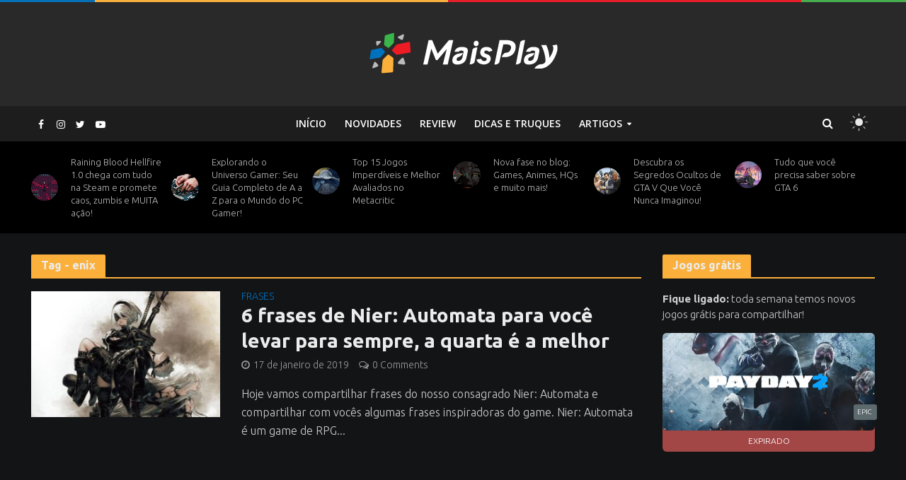

--- FILE ---
content_type: text/html; charset=UTF-8
request_url: https://maisplay.com/tag/enix/
body_size: 28120
content:
<!DOCTYPE html>
<html lang="pt-BR">
<head>
<meta charset="UTF-8">
<link rel="icon" id="favicon" href="https://maisplay.com/wp-content/uploads/2018/10/mplaylogo.png">
<meta name="viewport" content="width=device-width,initial-scale=1.0">
<link rel="pingback" href="https://maisplay.com/xmlrpc.php">
<meta name="google-site-verification" content="mR1a_YB1xHgAUlP0tpPpiCp0i3Na0ll6OqXKOIhDsbg" />
<!-- Global site tag (gtag.js) - Google Analytics -->
<!-- <script async src="https://www.googletagmanager.com/gtag/js?id=UA-107068607-1"></script>
<script>
  window.dataLayer = window.dataLayer || [];
  function gtag(){dataLayer.push(arguments);}
  gtag('js', new Date());

  gtag('config', 'UA-107068607-1');
</script>
 -->

 <!-- Google tag (gtag.js) -->
<script async src="https://www.googletagmanager.com/gtag/js?id=G-E2NVLYQ137"></script>
<script>
  window.dataLayer = window.dataLayer || [];
  function gtag(){dataLayer.push(arguments);}
  gtag('js', new Date());

  gtag('config', 'G-E2NVLYQ137');
</script>
<!-- Google Tag Manager -->
<script>(function(w,d,s,l,i){w[l]=w[l]||[];w[l].push({'gtm.start':
new Date().getTime(),event:'gtm.js'});var f=d.getElementsByTagName(s)[0],
j=d.createElement(s),dl=l!='dataLayer'?'&l='+l:'';j.async=true;j.src=
'https://www.googletagmanager.com/gtm.js?id='+i+dl;f.parentNode.insertBefore(j,f);
})(window,document,'script','dataLayer','GTM-K23K548');</script>
<!-- End Google Tag Manager -->
<meta name='robots' content='index, follow, max-image-preview:large, max-snippet:-1, max-video-preview:-1' />
	<style>img:is([sizes="auto" i], [sizes^="auto," i]) { contain-intrinsic-size: 3000px 1500px }</style>
	
<!-- Social Warfare v4.5.6 https://warfareplugins.com - BEGINNING OF OUTPUT -->
<style>
	@font-face {
		font-family: "sw-icon-font";
		src:url("https://maisplay.com/wp-content/plugins/social-warfare/assets/fonts/sw-icon-font.eot?ver=4.5.6");
		src:url("https://maisplay.com/wp-content/plugins/social-warfare/assets/fonts/sw-icon-font.eot?ver=4.5.6#iefix") format("embedded-opentype"),
		url("https://maisplay.com/wp-content/plugins/social-warfare/assets/fonts/sw-icon-font.woff?ver=4.5.6") format("woff"),
		url("https://maisplay.com/wp-content/plugins/social-warfare/assets/fonts/sw-icon-font.ttf?ver=4.5.6") format("truetype"),
		url("https://maisplay.com/wp-content/plugins/social-warfare/assets/fonts/sw-icon-font.svg?ver=4.5.6#1445203416") format("svg");
		font-weight: normal;
		font-style: normal;
		font-display:block;
	}
</style>
<!-- Social Warfare v4.5.6 https://warfareplugins.com - END OF OUTPUT -->


	<!-- This site is optimized with the Yoast SEO plugin v26.3 - https://yoast.com/wordpress/plugins/seo/ -->
	<title>Arquivos enix - Mais Play</title>
	<link rel="canonical" href="https://maisplay.com/tag/enix/" />
	<meta property="og:locale" content="pt_BR" />
	<meta property="og:type" content="article" />
	<meta property="og:title" content="Arquivos enix - Mais Play" />
	<meta property="og:url" content="https://maisplay.com/tag/enix/" />
	<meta property="og:site_name" content="Mais Play" />
	<meta name="twitter:card" content="summary_large_image" />
	<meta name="twitter:site" content="@maisplays" />
	<script type="application/ld+json" class="yoast-schema-graph">{"@context":"https://schema.org","@graph":[{"@type":"CollectionPage","@id":"https://maisplay.com/tag/enix/","url":"https://maisplay.com/tag/enix/","name":"Arquivos enix - Mais Play","isPartOf":{"@id":"https://maisplay.com/#website"},"primaryImageOfPage":{"@id":"https://maisplay.com/tag/enix/#primaryimage"},"image":{"@id":"https://maisplay.com/tag/enix/#primaryimage"},"thumbnailUrl":"https://maisplay.com/wp-content/uploads/2019/01/nier.jpg","breadcrumb":{"@id":"https://maisplay.com/tag/enix/#breadcrumb"},"inLanguage":"pt-BR"},{"@type":"ImageObject","inLanguage":"pt-BR","@id":"https://maisplay.com/tag/enix/#primaryimage","url":"https://maisplay.com/wp-content/uploads/2019/01/nier.jpg","contentUrl":"https://maisplay.com/wp-content/uploads/2019/01/nier.jpg","width":1920,"height":1276},{"@type":"BreadcrumbList","@id":"https://maisplay.com/tag/enix/#breadcrumb","itemListElement":[{"@type":"ListItem","position":1,"name":"Início","item":"https://maisplay.com/"},{"@type":"ListItem","position":2,"name":"enix"}]},{"@type":"WebSite","@id":"https://maisplay.com/#website","url":"https://maisplay.com/","name":"Mais Play","description":"Games, reviews, frases, curiosidades da cultura gamer, Mais Play!","potentialAction":[{"@type":"SearchAction","target":{"@type":"EntryPoint","urlTemplate":"https://maisplay.com/?s={search_term_string}"},"query-input":{"@type":"PropertyValueSpecification","valueRequired":true,"valueName":"search_term_string"}}],"inLanguage":"pt-BR"}]}</script>
	<!-- / Yoast SEO plugin. -->


<link rel='dns-prefetch' href='//fonts.googleapis.com' />
<link rel="alternate" type="application/rss+xml" title="Feed para Mais Play &raquo;" href="https://maisplay.com/feed/" />
<link rel="alternate" type="application/rss+xml" title="Feed de comentários para Mais Play &raquo;" href="https://maisplay.com/comments/feed/" />
<link rel="alternate" type="application/rss+xml" title="Feed de tag para Mais Play &raquo; enix" href="https://maisplay.com/tag/enix/feed/" />
<script type="text/javascript">
/* <![CDATA[ */
window._wpemojiSettings = {"baseUrl":"https:\/\/s.w.org\/images\/core\/emoji\/16.0.1\/72x72\/","ext":".png","svgUrl":"https:\/\/s.w.org\/images\/core\/emoji\/16.0.1\/svg\/","svgExt":".svg","source":{"concatemoji":"https:\/\/maisplay.com\/wp-includes\/js\/wp-emoji-release.min.js?ver=6.8.3"}};
/*! This file is auto-generated */
!function(s,n){var o,i,e;function c(e){try{var t={supportTests:e,timestamp:(new Date).valueOf()};sessionStorage.setItem(o,JSON.stringify(t))}catch(e){}}function p(e,t,n){e.clearRect(0,0,e.canvas.width,e.canvas.height),e.fillText(t,0,0);var t=new Uint32Array(e.getImageData(0,0,e.canvas.width,e.canvas.height).data),a=(e.clearRect(0,0,e.canvas.width,e.canvas.height),e.fillText(n,0,0),new Uint32Array(e.getImageData(0,0,e.canvas.width,e.canvas.height).data));return t.every(function(e,t){return e===a[t]})}function u(e,t){e.clearRect(0,0,e.canvas.width,e.canvas.height),e.fillText(t,0,0);for(var n=e.getImageData(16,16,1,1),a=0;a<n.data.length;a++)if(0!==n.data[a])return!1;return!0}function f(e,t,n,a){switch(t){case"flag":return n(e,"\ud83c\udff3\ufe0f\u200d\u26a7\ufe0f","\ud83c\udff3\ufe0f\u200b\u26a7\ufe0f")?!1:!n(e,"\ud83c\udde8\ud83c\uddf6","\ud83c\udde8\u200b\ud83c\uddf6")&&!n(e,"\ud83c\udff4\udb40\udc67\udb40\udc62\udb40\udc65\udb40\udc6e\udb40\udc67\udb40\udc7f","\ud83c\udff4\u200b\udb40\udc67\u200b\udb40\udc62\u200b\udb40\udc65\u200b\udb40\udc6e\u200b\udb40\udc67\u200b\udb40\udc7f");case"emoji":return!a(e,"\ud83e\udedf")}return!1}function g(e,t,n,a){var r="undefined"!=typeof WorkerGlobalScope&&self instanceof WorkerGlobalScope?new OffscreenCanvas(300,150):s.createElement("canvas"),o=r.getContext("2d",{willReadFrequently:!0}),i=(o.textBaseline="top",o.font="600 32px Arial",{});return e.forEach(function(e){i[e]=t(o,e,n,a)}),i}function t(e){var t=s.createElement("script");t.src=e,t.defer=!0,s.head.appendChild(t)}"undefined"!=typeof Promise&&(o="wpEmojiSettingsSupports",i=["flag","emoji"],n.supports={everything:!0,everythingExceptFlag:!0},e=new Promise(function(e){s.addEventListener("DOMContentLoaded",e,{once:!0})}),new Promise(function(t){var n=function(){try{var e=JSON.parse(sessionStorage.getItem(o));if("object"==typeof e&&"number"==typeof e.timestamp&&(new Date).valueOf()<e.timestamp+604800&&"object"==typeof e.supportTests)return e.supportTests}catch(e){}return null}();if(!n){if("undefined"!=typeof Worker&&"undefined"!=typeof OffscreenCanvas&&"undefined"!=typeof URL&&URL.createObjectURL&&"undefined"!=typeof Blob)try{var e="postMessage("+g.toString()+"("+[JSON.stringify(i),f.toString(),p.toString(),u.toString()].join(",")+"));",a=new Blob([e],{type:"text/javascript"}),r=new Worker(URL.createObjectURL(a),{name:"wpTestEmojiSupports"});return void(r.onmessage=function(e){c(n=e.data),r.terminate(),t(n)})}catch(e){}c(n=g(i,f,p,u))}t(n)}).then(function(e){for(var t in e)n.supports[t]=e[t],n.supports.everything=n.supports.everything&&n.supports[t],"flag"!==t&&(n.supports.everythingExceptFlag=n.supports.everythingExceptFlag&&n.supports[t]);n.supports.everythingExceptFlag=n.supports.everythingExceptFlag&&!n.supports.flag,n.DOMReady=!1,n.readyCallback=function(){n.DOMReady=!0}}).then(function(){return e}).then(function(){var e;n.supports.everything||(n.readyCallback(),(e=n.source||{}).concatemoji?t(e.concatemoji):e.wpemoji&&e.twemoji&&(t(e.twemoji),t(e.wpemoji)))}))}((window,document),window._wpemojiSettings);
/* ]]> */
</script>
<link rel='stylesheet' id='social-warfare-block-css-css' href='https://maisplay.com/wp-content/plugins/social-warfare/assets/js/post-editor/dist/blocks.style.build.css?ver=6.8.3' type='text/css' media='all' />
<style id='wp-emoji-styles-inline-css' type='text/css'>

	img.wp-smiley, img.emoji {
		display: inline !important;
		border: none !important;
		box-shadow: none !important;
		height: 1em !important;
		width: 1em !important;
		margin: 0 0.07em !important;
		vertical-align: -0.1em !important;
		background: none !important;
		padding: 0 !important;
	}
</style>
<link rel='stylesheet' id='wp-block-library-css' href='https://maisplay.com/wp-includes/css/dist/block-library/style.min.css?ver=6.8.3' type='text/css' media='all' />
<style id='classic-theme-styles-inline-css' type='text/css'>
/*! This file is auto-generated */
.wp-block-button__link{color:#fff;background-color:#32373c;border-radius:9999px;box-shadow:none;text-decoration:none;padding:calc(.667em + 2px) calc(1.333em + 2px);font-size:1.125em}.wp-block-file__button{background:#32373c;color:#fff;text-decoration:none}
</style>
<style id='global-styles-inline-css' type='text/css'>
:root{--wp--preset--aspect-ratio--square: 1;--wp--preset--aspect-ratio--4-3: 4/3;--wp--preset--aspect-ratio--3-4: 3/4;--wp--preset--aspect-ratio--3-2: 3/2;--wp--preset--aspect-ratio--2-3: 2/3;--wp--preset--aspect-ratio--16-9: 16/9;--wp--preset--aspect-ratio--9-16: 9/16;--wp--preset--color--black: #000000;--wp--preset--color--cyan-bluish-gray: #abb8c3;--wp--preset--color--white: #ffffff;--wp--preset--color--pale-pink: #f78da7;--wp--preset--color--vivid-red: #cf2e2e;--wp--preset--color--luminous-vivid-orange: #ff6900;--wp--preset--color--luminous-vivid-amber: #fcb900;--wp--preset--color--light-green-cyan: #7bdcb5;--wp--preset--color--vivid-green-cyan: #00d084;--wp--preset--color--pale-cyan-blue: #8ed1fc;--wp--preset--color--vivid-cyan-blue: #0693e3;--wp--preset--color--vivid-purple: #9b51e0;--wp--preset--gradient--vivid-cyan-blue-to-vivid-purple: linear-gradient(135deg,rgba(6,147,227,1) 0%,rgb(155,81,224) 100%);--wp--preset--gradient--light-green-cyan-to-vivid-green-cyan: linear-gradient(135deg,rgb(122,220,180) 0%,rgb(0,208,130) 100%);--wp--preset--gradient--luminous-vivid-amber-to-luminous-vivid-orange: linear-gradient(135deg,rgba(252,185,0,1) 0%,rgba(255,105,0,1) 100%);--wp--preset--gradient--luminous-vivid-orange-to-vivid-red: linear-gradient(135deg,rgba(255,105,0,1) 0%,rgb(207,46,46) 100%);--wp--preset--gradient--very-light-gray-to-cyan-bluish-gray: linear-gradient(135deg,rgb(238,238,238) 0%,rgb(169,184,195) 100%);--wp--preset--gradient--cool-to-warm-spectrum: linear-gradient(135deg,rgb(74,234,220) 0%,rgb(151,120,209) 20%,rgb(207,42,186) 40%,rgb(238,44,130) 60%,rgb(251,105,98) 80%,rgb(254,248,76) 100%);--wp--preset--gradient--blush-light-purple: linear-gradient(135deg,rgb(255,206,236) 0%,rgb(152,150,240) 100%);--wp--preset--gradient--blush-bordeaux: linear-gradient(135deg,rgb(254,205,165) 0%,rgb(254,45,45) 50%,rgb(107,0,62) 100%);--wp--preset--gradient--luminous-dusk: linear-gradient(135deg,rgb(255,203,112) 0%,rgb(199,81,192) 50%,rgb(65,88,208) 100%);--wp--preset--gradient--pale-ocean: linear-gradient(135deg,rgb(255,245,203) 0%,rgb(182,227,212) 50%,rgb(51,167,181) 100%);--wp--preset--gradient--electric-grass: linear-gradient(135deg,rgb(202,248,128) 0%,rgb(113,206,126) 100%);--wp--preset--gradient--midnight: linear-gradient(135deg,rgb(2,3,129) 0%,rgb(40,116,252) 100%);--wp--preset--font-size--small: 13px;--wp--preset--font-size--medium: 20px;--wp--preset--font-size--large: 36px;--wp--preset--font-size--x-large: 42px;--wp--preset--spacing--20: 0.44rem;--wp--preset--spacing--30: 0.67rem;--wp--preset--spacing--40: 1rem;--wp--preset--spacing--50: 1.5rem;--wp--preset--spacing--60: 2.25rem;--wp--preset--spacing--70: 3.38rem;--wp--preset--spacing--80: 5.06rem;--wp--preset--shadow--natural: 6px 6px 9px rgba(0, 0, 0, 0.2);--wp--preset--shadow--deep: 12px 12px 50px rgba(0, 0, 0, 0.4);--wp--preset--shadow--sharp: 6px 6px 0px rgba(0, 0, 0, 0.2);--wp--preset--shadow--outlined: 6px 6px 0px -3px rgba(255, 255, 255, 1), 6px 6px rgba(0, 0, 0, 1);--wp--preset--shadow--crisp: 6px 6px 0px rgba(0, 0, 0, 1);}:where(.is-layout-flex){gap: 0.5em;}:where(.is-layout-grid){gap: 0.5em;}body .is-layout-flex{display: flex;}.is-layout-flex{flex-wrap: wrap;align-items: center;}.is-layout-flex > :is(*, div){margin: 0;}body .is-layout-grid{display: grid;}.is-layout-grid > :is(*, div){margin: 0;}:where(.wp-block-columns.is-layout-flex){gap: 2em;}:where(.wp-block-columns.is-layout-grid){gap: 2em;}:where(.wp-block-post-template.is-layout-flex){gap: 1.25em;}:where(.wp-block-post-template.is-layout-grid){gap: 1.25em;}.has-black-color{color: var(--wp--preset--color--black) !important;}.has-cyan-bluish-gray-color{color: var(--wp--preset--color--cyan-bluish-gray) !important;}.has-white-color{color: var(--wp--preset--color--white) !important;}.has-pale-pink-color{color: var(--wp--preset--color--pale-pink) !important;}.has-vivid-red-color{color: var(--wp--preset--color--vivid-red) !important;}.has-luminous-vivid-orange-color{color: var(--wp--preset--color--luminous-vivid-orange) !important;}.has-luminous-vivid-amber-color{color: var(--wp--preset--color--luminous-vivid-amber) !important;}.has-light-green-cyan-color{color: var(--wp--preset--color--light-green-cyan) !important;}.has-vivid-green-cyan-color{color: var(--wp--preset--color--vivid-green-cyan) !important;}.has-pale-cyan-blue-color{color: var(--wp--preset--color--pale-cyan-blue) !important;}.has-vivid-cyan-blue-color{color: var(--wp--preset--color--vivid-cyan-blue) !important;}.has-vivid-purple-color{color: var(--wp--preset--color--vivid-purple) !important;}.has-black-background-color{background-color: var(--wp--preset--color--black) !important;}.has-cyan-bluish-gray-background-color{background-color: var(--wp--preset--color--cyan-bluish-gray) !important;}.has-white-background-color{background-color: var(--wp--preset--color--white) !important;}.has-pale-pink-background-color{background-color: var(--wp--preset--color--pale-pink) !important;}.has-vivid-red-background-color{background-color: var(--wp--preset--color--vivid-red) !important;}.has-luminous-vivid-orange-background-color{background-color: var(--wp--preset--color--luminous-vivid-orange) !important;}.has-luminous-vivid-amber-background-color{background-color: var(--wp--preset--color--luminous-vivid-amber) !important;}.has-light-green-cyan-background-color{background-color: var(--wp--preset--color--light-green-cyan) !important;}.has-vivid-green-cyan-background-color{background-color: var(--wp--preset--color--vivid-green-cyan) !important;}.has-pale-cyan-blue-background-color{background-color: var(--wp--preset--color--pale-cyan-blue) !important;}.has-vivid-cyan-blue-background-color{background-color: var(--wp--preset--color--vivid-cyan-blue) !important;}.has-vivid-purple-background-color{background-color: var(--wp--preset--color--vivid-purple) !important;}.has-black-border-color{border-color: var(--wp--preset--color--black) !important;}.has-cyan-bluish-gray-border-color{border-color: var(--wp--preset--color--cyan-bluish-gray) !important;}.has-white-border-color{border-color: var(--wp--preset--color--white) !important;}.has-pale-pink-border-color{border-color: var(--wp--preset--color--pale-pink) !important;}.has-vivid-red-border-color{border-color: var(--wp--preset--color--vivid-red) !important;}.has-luminous-vivid-orange-border-color{border-color: var(--wp--preset--color--luminous-vivid-orange) !important;}.has-luminous-vivid-amber-border-color{border-color: var(--wp--preset--color--luminous-vivid-amber) !important;}.has-light-green-cyan-border-color{border-color: var(--wp--preset--color--light-green-cyan) !important;}.has-vivid-green-cyan-border-color{border-color: var(--wp--preset--color--vivid-green-cyan) !important;}.has-pale-cyan-blue-border-color{border-color: var(--wp--preset--color--pale-cyan-blue) !important;}.has-vivid-cyan-blue-border-color{border-color: var(--wp--preset--color--vivid-cyan-blue) !important;}.has-vivid-purple-border-color{border-color: var(--wp--preset--color--vivid-purple) !important;}.has-vivid-cyan-blue-to-vivid-purple-gradient-background{background: var(--wp--preset--gradient--vivid-cyan-blue-to-vivid-purple) !important;}.has-light-green-cyan-to-vivid-green-cyan-gradient-background{background: var(--wp--preset--gradient--light-green-cyan-to-vivid-green-cyan) !important;}.has-luminous-vivid-amber-to-luminous-vivid-orange-gradient-background{background: var(--wp--preset--gradient--luminous-vivid-amber-to-luminous-vivid-orange) !important;}.has-luminous-vivid-orange-to-vivid-red-gradient-background{background: var(--wp--preset--gradient--luminous-vivid-orange-to-vivid-red) !important;}.has-very-light-gray-to-cyan-bluish-gray-gradient-background{background: var(--wp--preset--gradient--very-light-gray-to-cyan-bluish-gray) !important;}.has-cool-to-warm-spectrum-gradient-background{background: var(--wp--preset--gradient--cool-to-warm-spectrum) !important;}.has-blush-light-purple-gradient-background{background: var(--wp--preset--gradient--blush-light-purple) !important;}.has-blush-bordeaux-gradient-background{background: var(--wp--preset--gradient--blush-bordeaux) !important;}.has-luminous-dusk-gradient-background{background: var(--wp--preset--gradient--luminous-dusk) !important;}.has-pale-ocean-gradient-background{background: var(--wp--preset--gradient--pale-ocean) !important;}.has-electric-grass-gradient-background{background: var(--wp--preset--gradient--electric-grass) !important;}.has-midnight-gradient-background{background: var(--wp--preset--gradient--midnight) !important;}.has-small-font-size{font-size: var(--wp--preset--font-size--small) !important;}.has-medium-font-size{font-size: var(--wp--preset--font-size--medium) !important;}.has-large-font-size{font-size: var(--wp--preset--font-size--large) !important;}.has-x-large-font-size{font-size: var(--wp--preset--font-size--x-large) !important;}
:where(.wp-block-post-template.is-layout-flex){gap: 1.25em;}:where(.wp-block-post-template.is-layout-grid){gap: 1.25em;}
:where(.wp-block-columns.is-layout-flex){gap: 2em;}:where(.wp-block-columns.is-layout-grid){gap: 2em;}
:root :where(.wp-block-pullquote){font-size: 1.5em;line-height: 1.6;}
</style>
<link rel='stylesheet' id='contact-form-7-css' href='https://maisplay.com/wp-content/plugins/contact-form-7/includes/css/styles.css?ver=6.1.3' type='text/css' media='all' />
<link rel='stylesheet' id='mks_shortcodes_simple_line_icons-css' href='https://maisplay.com/wp-content/plugins/meks-flexible-shortcodes/css/simple-line/simple-line-icons.css?ver=1.3.8' type='text/css' media='screen' />
<link rel='stylesheet' id='mks_shortcodes_css-css' href='https://maisplay.com/wp-content/plugins/meks-flexible-shortcodes/css/style.css?ver=1.3.8' type='text/css' media='screen' />
<link rel='stylesheet' id='social_warfare-css' href='https://maisplay.com/wp-content/plugins/social-warfare/assets/css/style.min.css?ver=4.5.6' type='text/css' media='all' />
<link rel='stylesheet' id='herald-fonts-css' href='https://fonts.googleapis.com/css?family=Open+Sans%3A400%2C300%2C600%7CLato%3A400%2C700&#038;subset=latin%2Clatin-ext&#038;ver=1.7' type='text/css' media='all' />
<link rel='stylesheet' id='herald-main-css' href='https://maisplay.com/wp-content/themes/herald/assets/css/min.css?ver=1.7' type='text/css' media='all' />
<style id='herald-main-inline-css' type='text/css'>
.herald-site-header .header-top,.header-top .herald-in-popup,.header-top .herald-menu ul{background: #292929;color: #afafaf;}.header-top a{color: #afafaf;}.header-top a:hover,.header-top .herald-menu li:hover > a{color: #ffffff;}.header-top .herald-menu-popup:hover > span,.header-top .herald-menu-popup-search span:hover,.header-top .herald-menu-popup-search.herald-search-active{color: #ffffff;}#wp-calendar tbody td a{background: #efa239;color:#FFF;}.header-middle {background-repeat:no-repeat;background-position:center top;background-image:url('https://maisplay.com/wp-content/uploads/2017/09/gamestop.gif');}.header-middle{background-color: #292929;color: #ffffff;}.header-middle a{color: #ffffff;}.header-middle.herald-header-wraper,.header-middle .col-lg-12{height: 150px;}.header-middle .site-title img{max-height: 150px;}.header-middle .sub-menu{background-color: #ffffff;}.header-middle .sub-menu a,.header-middle .herald-search-submit:hover,.header-middle li.herald-mega-menu .col-lg-3 a:hover,.header-middle li.herald-mega-menu .col-lg-3 a:hover:after{color: #111111;}.header-middle .herald-menu li:hover > a,.header-middle .herald-menu-popup-search:hover > span{color: #111111;background-color: #ffffff;}.header-middle .current-menu-parent a,.header-middle .current-menu-ancestor a,.header-middle .current_page_item > a,.header-middle .current-menu-item > a{background-color: rgba(255,255,255,0.2); }.header-middle .sub-menu > li > a,.header-middle .herald-search-submit,.header-middle li.herald-mega-menu .col-lg-3 a{color: rgba(17,17,17,0.7); }.header-middle .sub-menu > li:hover > a{color: #111111; }.header-middle .herald-in-popup{background-color: #ffffff;}.header-middle .herald-menu-popup a{color: #111111;}.header-middle .herald-in-popup{background-color: #ffffff;}.header-middle .herald-search-input{color: #111111;}.header-middle .herald-menu-popup a{color: #111111;}.header-middle .herald-menu-popup > span,.header-middle .herald-search-active > span{color: #ffffff;}.header-middle .herald-menu-popup:hover > span,.header-middle .herald-search-active > span{background-color: #ffffff;color: #111111;}.header-bottom{background: #1d1d1d;color: #ffffff;}.header-bottom a,.header-bottom .herald-site-header .herald-search-submit{color: #ffffff;}.header-bottom a:hover{color: #424242;}.header-bottom a:hover,.header-bottom .herald-menu li:hover > a,.header-bottom li.herald-mega-menu .col-lg-3 a:hover:after{color: #424242;}.header-bottom .herald-menu li:hover > a,.header-bottom .herald-menu-popup-search:hover > span{color: #424242;background-color: #ffffff;}.header-bottom .current-menu-parent a,.header-bottom .current-menu-ancestor a,.header-bottom .current_page_item > a,.header-bottom .current-menu-item > a {background-color: rgba(255,255,255,0.2); }.header-bottom .sub-menu{background-color: #ffffff;}.header-bottom .herald-menu li.herald-mega-menu .col-lg-3 a,.header-bottom .sub-menu > li > a,.header-bottom .herald-search-submit{color: rgba(66,66,66,0.7); }.header-bottom .herald-menu li.herald-mega-menu .col-lg-3 a:hover,.header-bottom .sub-menu > li:hover > a{color: #424242; }.header-bottom .sub-menu > li > a,.header-bottom .herald-search-submit{color: rgba(66,66,66,0.7); }.header-bottom .sub-menu > li:hover > a{color: #424242; }.header-bottom .herald-in-popup{background-color: #ffffff;}.header-bottom .herald-menu-popup a{color: #424242;}.header-bottom .herald-in-popup,.header-bottom .herald-search-input{background-color: #ffffff;}.header-bottom .herald-menu-popup a,.header-bottom .herald-search-input{color: #424242;}.header-bottom .herald-menu-popup > span,.header-bottom .herald-search-active > span{color: #ffffff;}.header-bottom .herald-menu-popup:hover > span,.header-bottom .herald-search-active > span{background-color: #ffffff;color: #424242;}.herald-header-sticky{background: #353535;color: #ffffff;}.herald-header-sticky a{color: #ffffff;}.herald-header-sticky .herald-menu li:hover > a{color: #444444;background-color: #ffffff;}.herald-header-sticky .sub-menu{background-color: #ffffff;}.herald-header-sticky .sub-menu a{color: #444444;}.herald-header-sticky .sub-menu > li:hover > a{color: #353535;}.herald-header-sticky .herald-in-popup,.herald-header-sticky .herald-search-input{background-color: #ffffff;}.herald-header-sticky .herald-menu-popup a{color: #444444;}.herald-header-sticky .herald-menu-popup > span,.herald-header-sticky .herald-search-active > span{color: #ffffff;}.herald-header-sticky .herald-menu-popup:hover > span,.herald-header-sticky .herald-search-active > span{background-color: #ffffff;color: #444444;}.herald-header-sticky .herald-search-input,.herald-header-sticky .herald-search-submit{color: #444444;}.herald-header-sticky .herald-menu li:hover > a,.herald-header-sticky .herald-menu-popup-search:hover > span{color: #444444;background-color: #ffffff;}.header-trending{background: #000000;color: #b9b9b9;}.header-trending a{color: #b9b9b9;}.header-trending a:hover{color: #efa239;}body { background-color: #131416;color: #7e9195;font-family: 'Open Sans';font-weight: 300;}.herald-site-content{background-color:#131416;}h1, h2, h3, h4, h5, h6,.h1, .h2, .h3, .h4, .h5, .h6, .h7{font-family: 'Lato';font-weight: 700;}.header-middle .herald-menu,.header-bottom .herald-menu,.herald-header-sticky .herald-menu,.herald-mobile-nav{font-family: 'Open Sans';font-weight: 600;}.herald-menu li.herald-mega-menu .herald-ovrld .meta-category a{font-family: 'Open Sans';font-weight: 300;}.herald-entry-content blockquote p{color: #efa239;}pre {background: rgba(126,145,149,0.06);border: 1px solid rgba(126,145,149,0.2);}thead {background: rgba(126,145,149,0.06);}a,.entry-title a:hover,.herald-menu .sub-menu li .meta-category a{color: #efa239;}.entry-meta-wrapper .entry-meta span:before,.entry-meta-wrapper .entry-meta a:before,.entry-meta-wrapper .entry-meta .meta-item:before,.entry-meta-wrapper .entry-meta div,li.herald-mega-menu .sub-menu .entry-title a,.entry-meta-wrapper .herald-author-twitter{color: #7e9195;}.herald-mod-title h1,.herald-mod-title h2,.herald-mod-title h4{color: #131416;}.herald-mod-head:after,.herald-mod-title .herald-color,.widget-title:after,.widget-title span{color: #131416;background-color: #ececec;}.herald-mod-title .herald-color a{color: #131416;}.herald-ovrld .meta-category a,.herald-fa-wrapper .meta-category a{background-color: #efa239;}.meta-tags a,.widget_tag_cloud a,.herald-share-meta:after{background: rgba(236,236,236,0.1);}h1, h2, h3, h4, h5, h6,.entry-title a {color: #ececec;}.herald-pagination .page-numbers,.herald-mod-subnav a,.herald-mod-actions a,.herald-slider-controls div,.meta-tags a,.widget.widget_tag_cloud a,.herald-sidebar .mks_autor_link_wrap a,.mks_themeforest_widget .mks_read_more a,.herald-read-more{color: #7e9195;}.widget.widget_tag_cloud a:hover,.entry-content .meta-tags a:hover{background-color: #efa239;color: #FFF;}.herald-pagination .prev.page-numbers,.herald-pagination .next.page-numbers,.herald-pagination .prev.page-numbers:hover,.herald-pagination .next.page-numbers:hover,.herald-pagination .page-numbers.current,.herald-pagination .page-numbers.current:hover,.herald-next a,.herald-pagination .herald-next a:hover,.herald-prev a,.herald-pagination .herald-prev a:hover,.herald-load-more a,.herald-load-more a:hover,.entry-content .herald-search-submit,.herald-mod-desc .herald-search-submit,.wpcf7-submit{background-color:#efa239;color: #FFF;}.herald-pagination .page-numbers:hover{background-color: rgba(126,145,149,0.1);}.widget a,.recentcomments a,.widget a:hover,.herald-sticky-next a:hover,.herald-sticky-prev a:hover,.herald-mod-subnav a:hover,.herald-mod-actions a:hover,.herald-slider-controls div:hover,.meta-tags a:hover,.widget_tag_cloud a:hover,.mks_autor_link_wrap a:hover,.mks_themeforest_widget .mks_read_more a:hover,.herald-read-more:hover,.widget .entry-title a:hover,li.herald-mega-menu .sub-menu .entry-title a:hover,.entry-meta-wrapper .meta-item:hover a,.entry-meta-wrapper .meta-item:hover a:before,.entry-meta-wrapper .herald-share:hover > span,.entry-meta-wrapper .herald-author-name:hover,.entry-meta-wrapper .herald-author-twitter:hover,.entry-meta-wrapper .herald-author-twitter:hover:before{color:#efa239;}.widget ul li a,.widget .entry-title a,.herald-author-name,.entry-meta-wrapper .meta-item,.entry-meta-wrapper .meta-item span,.entry-meta-wrapper .meta-item a,.herald-mod-actions a{color: #7e9195;}.widget li:before{background: rgba(126,145,149,0.3);}.widget_categories .count{background: #efa239;color: #FFF;}input[type="submit"],.spinner > div{background-color: #efa239;}.herald-mod-actions a:hover,.comment-body .edit-link a,.herald-breadcrumbs a:hover{color:#efa239;}.herald-header-wraper .herald-soc-nav a:hover,.meta-tags span,li.herald-mega-menu .herald-ovrld .entry-title a,li.herald-mega-menu .herald-ovrld .entry-title a:hover,.herald-ovrld .entry-meta .herald-reviews i:before{color: #FFF;}.entry-meta .meta-item, .entry-meta span, .entry-meta a,.meta-category span,.post-date,.recentcomments,.rss-date,.comment-metadata a,.entry-meta a:hover,.herald-menu li.herald-mega-menu .col-lg-3 a:after,.herald-breadcrumbs,.herald-breadcrumbs a,.entry-meta .herald-reviews i:before{color: #999999;}.herald-lay-a .herald-lay-over{background: #131416;}.herald-pagination a:hover,input[type="submit"]:hover,.entry-content .herald-search-submit:hover,.wpcf7-submit:hover,.herald-fa-wrapper .meta-category a:hover,.herald-ovrld .meta-category a:hover,.herald-mod-desc .herald-search-submit:hover,.herald-single-sticky .herald-share li a:hover{cursor: pointer;text-decoration: none;background-image: -moz-linear-gradient(left,rgba(0,0,0,0.1) 0%,rgba(0,0,0,0.1) 100%);background-image: -webkit-gradient(linear,left top,right top,color-stop(0%,rgba(0,0,0,0.1)),color-stop(100%,rgba(0,0,0,0.1)));background-image: -webkit-linear-gradient(left,rgba(0,0,0,0.1) 0%,rgba(0,0,0,0.1) 100%);background-image: -o-linear-gradient(left,rgba(0,0,0,0.1) 0%,rgba(0,0,0,0.1) 100%);background-image: -ms-linear-gradient(left,rgba(0,0,0,0.1) 0%,rgba(0,0,0,0.1) 100%);background-image: linear-gradient(to right,rgba(0,0,0,0.1) 0%,rgba(0,0,0,0.1) 100%);}.herald-sticky-next a,.herald-sticky-prev a{color: #7e9195;}.herald-sticky-prev a:before,.herald-sticky-next a:before,.herald-comment-action,.meta-tags span,.herald-entry-content .herald-link-pages a{background: #7e9195;}.herald-sticky-prev a:hover:before,.herald-sticky-next a:hover:before,.herald-comment-action:hover,div.mejs-controls .mejs-time-rail .mejs-time-current,.herald-entry-content .herald-link-pages a:hover{background: #efa239;} .herald-site-footer{background: #565656;color: #dddddd;}.herald-site-footer .widget-title span{color: #dddddd;background: transparent;}.herald-site-footer .widget-title:before{background:#dddddd;}.herald-site-footer .widget-title:after,.herald-site-footer .widget_tag_cloud a{background: rgba(221,221,221,0.1);}.herald-site-footer .widget li:before{background: rgba(221,221,221,0.3);}.herald-site-footer a,.herald-site-footer .widget a:hover,.herald-site-footer .widget .meta-category a,.herald-site-footer .herald-slider-controls .owl-prev:hover,.herald-site-footer .herald-slider-controls .owl-next:hover,.herald-site-footer .herald-slider-controls .herald-mod-actions:hover{color: #f7931e;}.herald-site-footer .widget a,.herald-site-footer .mks_author_widget h3{color: #dddddd;}.herald-site-footer .entry-meta .meta-item, .herald-site-footer .entry-meta span, .herald-site-footer .entry-meta a, .herald-site-footer .meta-category span, .herald-site-footer .post-date, .herald-site-footer .recentcomments, .herald-site-footer .rss-date, .herald-site-footer .comment-metadata a{color: #aaaaaa;}.herald-site-footer .mks_author_widget .mks_autor_link_wrap a, .herald-site-footer.mks_read_more a, .herald-site-footer .herald-read-more,.herald-site-footer .herald-slider-controls .owl-prev, .herald-site-footer .herald-slider-controls .owl-next, .herald-site-footer .herald-mod-wrap .herald-mod-actions a{border-color: rgba(221,221,221,0.2);}.herald-site-footer .mks_author_widget .mks_autor_link_wrap a:hover, .herald-site-footer.mks_read_more a:hover, .herald-site-footer .herald-read-more:hover,.herald-site-footer .herald-slider-controls .owl-prev:hover, .herald-site-footer .herald-slider-controls .owl-next:hover, .herald-site-footer .herald-mod-wrap .herald-mod-actions a:hover{border-color: rgba(247,147,30,0.5);}.herald-site-footer .widget_search .herald-search-input{color: #565656;}.herald-site-footer .widget_tag_cloud a:hover{background:#f7931e;color:#FFF;}.footer-bottom a{color:#dddddd;}.footer-bottom a:hover,.footer-bottom .herald-copyright a{color:#f7931e;}.footer-bottom .herald-menu li:hover > a{color: #f7931e;}.footer-bottom .sub-menu{background-color: rgba(0,0,0,0.5);} .herald-pagination{border-top: 1px solid rgba(236,236,236,0.1);}.entry-content a:hover,.comment-respond a:hover,.comment-reply-link:hover{border-bottom: 2px solid #efa239;}.footer-bottom .herald-copyright a:hover{border-bottom: 2px solid #f7931e;}.herald-slider-controls .owl-prev,.herald-slider-controls .owl-next,.herald-mod-wrap .herald-mod-actions a{border: 1px solid rgba(126,145,149,0.2);}.herald-slider-controls .owl-prev:hover,.herald-slider-controls .owl-next:hover,.herald-mod-wrap .herald-mod-actions a:hover,.herald-author .herald-socials-actions .herald-mod-actions a:hover {border-color: rgba(239,162,57,0.5);}.herald-pagination,.herald-link-pages,#wp-calendar thead th,#wp-calendar tbody td,#wp-calendar tbody td:last-child{border-color: rgba(126,145,149,0.1);}.herald-lay-h:after,.herald-site-content .herald-related .herald-lay-h:after,.herald-lay-e:after,.herald-site-content .herald-related .herald-lay-e:after,.herald-lay-j:after,.herald-site-content .herald-related .herald-lay-j:after,.herald-lay-l:after,.herald-site-content .herald-related .herald-lay-l:after {background-color: rgba(126,145,149,0.1);}input[type="text"], input[type="email"], input[type="url"], input[type="tel"], input[type="number"], input[type="date"], input[type="password"], select, textarea,.herald-single-sticky,td,th,table,.mks_author_widget .mks_autor_link_wrap a,.mks_read_more a,.herald-read-more{border-color: rgba(126,145,149,0.2);}.entry-content .herald-search-input,.herald-fake-button,input[type="text"]:focus, input[type="email"]:focus, input[type="url"]:focus, input[type="tel"]:focus, input[type="number"]:focus, input[type="date"]:focus, input[type="password"]:focus, textarea:focus{border-color: rgba(126,145,149,0.3);}.mks_author_widget .mks_autor_link_wrap a:hover,.mks_read_more a:hover,.herald-read-more:hover{border-color: rgba(239,162,57,0.5);}.comment-form,.herald-gray-area,.entry-content .herald-search-form,.herald-mod-desc .herald-search-form{background-color: rgba(126,145,149,0.06);border: 1px solid rgba(126,145,149,0.15);}.herald-boxed .herald-breadcrumbs{background-color: rgba(126,145,149,0.06);}.herald-breadcrumbs{border-color: rgba(126,145,149,0.15);}.single .herald-entry-content .herald-ad,.archive .herald-posts .herald-ad{border-top: 1px solid rgba(126,145,149,0.15);}.archive .herald-posts .herald-ad{border-bottom: 1px solid rgba(126,145,149,0.15);}li.comment .comment-body:after{background-color: rgba(126,145,149,0.06);}.herald-pf-invert .entry-title a:hover .herald-format-icon{background: #efa239;}.herald-responsive-header,.herald-mobile-nav,.herald-responsive-header .herald-menu-popup-search .fa{color: #ffffff;background: #1d1d1d;}.herald-responsive-header a{color: #ffffff;}.herald-mobile-nav li a{color: #ffffff;}.herald-mobile-nav li a,.herald-mobile-nav .herald-mega-menu.herald-mega-menu-classic>.sub-menu>li>a{border-bottom: 1px solid rgba(255,255,255,0.15);}.herald-mobile-nav{border-right: 1px solid rgba(255,255,255,0.15);}.herald-mobile-nav li a:hover{color: #fff;background-color: #424242;}.herald-menu-toggler{color: #ffffff;border-color: rgba(255,255,255,0.15);}.herald-goto-top{color: #131416;background-color: #ececec;}.herald-goto-top:hover{background-color: #efa239;}.herald-responsive-header .herald-menu-popup > span,.herald-responsive-header .herald-search-active > span{color: #ffffff;}.herald-responsive-header .herald-menu-popup-search .herald-in-popup{background: #131416;}.herald-responsive-header .herald-search-input,.herald-responsive-header .herald-menu-popup-search .herald-search-submit{color: #7e9195;}a.herald-cat-100 , .widget a.herald-cat-100{ color: #0071bc;}.herald-mod-head.herald-cat-100:after{ background:#0071bc; }.herald-mod-head.herald-cat-100 .herald-color { background:#0071bc; }.herald-ovrld .meta-category a.herald-cat-100{ background-color: #0071bc; color: #FFF;}.widget_categories .cat-item-100 .count { background-color: #0071bc;}.herald-fa-colored .herald-cat-100 .fa-post-thumbnail:before { background-color: #0071bc;}.herald-fa-wrapper .meta-category .herald-cat-100 { background-color: #0071bc;}.widget_categories .cat-item-100 a:hover { color: #0071bc;}.herald-site-footer .widget a.herald-cat-100 { color: #0071bc;}li.herald-mega-menu .sub-menu a.herald-cat-100 { color: #0071bc;}a.herald-cat-32 , .widget a.herald-cat-32{ color: #39b54a;}.herald-mod-head.herald-cat-32:after{ background:#39b54a; }.herald-mod-head.herald-cat-32 .herald-color { background:#39b54a; }.herald-ovrld .meta-category a.herald-cat-32{ background-color: #39b54a; color: #FFF;}.widget_categories .cat-item-32 .count { background-color: #39b54a;}.herald-fa-colored .herald-cat-32 .fa-post-thumbnail:before { background-color: #39b54a;}.herald-fa-wrapper .meta-category .herald-cat-32 { background-color: #39b54a;}.widget_categories .cat-item-32 a:hover { color: #39b54a;}.herald-site-footer .widget a.herald-cat-32 { color: #39b54a;}li.herald-mega-menu .sub-menu a.herald-cat-32 { color: #39b54a;}a.herald-cat-46 , .widget a.herald-cat-46{ color: #fbb03b;}.herald-mod-head.herald-cat-46:after{ background:#fbb03b; }.herald-mod-head.herald-cat-46 .herald-color { background:#fbb03b; }.herald-ovrld .meta-category a.herald-cat-46{ background-color: #fbb03b; color: #FFF;}.widget_categories .cat-item-46 .count { background-color: #fbb03b;}.herald-fa-colored .herald-cat-46 .fa-post-thumbnail:before { background-color: #fbb03b;}.herald-fa-wrapper .meta-category .herald-cat-46 { background-color: #fbb03b;}.widget_categories .cat-item-46 a:hover { color: #fbb03b;}.herald-site-footer .widget a.herald-cat-46 { color: #fbb03b;}li.herald-mega-menu .sub-menu a.herald-cat-46 { color: #fbb03b;}a.herald-cat-558 , .widget a.herald-cat-558{ color: #ed1c24;}.herald-mod-head.herald-cat-558:after{ background:#ed1c24; }.herald-mod-head.herald-cat-558 .herald-color { background:#ed1c24; }.herald-ovrld .meta-category a.herald-cat-558{ background-color: #ed1c24; color: #FFF;}.widget_categories .cat-item-558 .count { background-color: #ed1c24;}.herald-fa-colored .herald-cat-558 .fa-post-thumbnail:before { background-color: #ed1c24;}.herald-fa-wrapper .meta-category .herald-cat-558 { background-color: #ed1c24;}.widget_categories .cat-item-558 a:hover { color: #ed1c24;}.herald-site-footer .widget a.herald-cat-558 { color: #ed1c24;}li.herald-mega-menu .sub-menu a.herald-cat-558 { color: #ed1c24;}.site-title a{text-transform: none;}.site-description{text-transform: none;}.main-navigation{text-transform: uppercase;}.entry-title{text-transform: none;}.meta-category a{text-transform: uppercase;}.herald-mod-title{text-transform: none;}.herald-sidebar .widget-title{text-transform: none;}.herald-site-footer .widget-title{text-transform: none;}.fa-post-thumbnail:before, .herald-ovrld .herald-post-thumbnail span:before, .herald-ovrld .herald-post-thumbnail a:before { opacity: 0.5; }.herald-fa-item:hover .fa-post-thumbnail:before, .herald-ovrld:hover .herald-post-thumbnail a:before, .herald-ovrld:hover .herald-post-thumbnail span:before{ opacity: 0.8; }@media only screen and (min-width: 1249px) {.herald-site-header .header-top,.header-middle,.header-bottom,.herald-header-sticky,.header-trending{ display:block !important;}.herald-responsive-header,.herald-mobile-nav{display:none !important;}.herald-site-content {margin-top: 0 !important;}.herald-mega-menu .sub-menu {display: block;}}
</style>
<link rel='stylesheet' id='meks-ads-widget-css' href='https://maisplay.com/wp-content/plugins/meks-easy-ads-widget/css/style.css?ver=2.0.9' type='text/css' media='all' />
<link rel='stylesheet' id='meks-author-widget-css' href='https://maisplay.com/wp-content/plugins/meks-smart-author-widget/css/style.css?ver=1.1.5' type='text/css' media='all' />
<link rel='stylesheet' id='meks-social-widget-css' href='https://maisplay.com/wp-content/plugins/meks-smart-social-widget/css/style.css?ver=1.6.5' type='text/css' media='all' />
<link rel='stylesheet' id='meks-themeforest-widget-css' href='https://maisplay.com/wp-content/plugins/meks-themeforest-smart-widget/css/style.css?ver=1.6' type='text/css' media='all' />
<script type="text/javascript" src="https://maisplay.com/wp-includes/js/jquery/jquery.min.js?ver=3.7.1" id="jquery-core-js"></script>
<script type="text/javascript" src="https://maisplay.com/wp-includes/js/jquery/jquery-migrate.min.js?ver=3.4.1" id="jquery-migrate-js"></script>
<link rel="https://api.w.org/" href="https://maisplay.com/wp-json/" /><link rel="alternate" title="JSON" type="application/json" href="https://maisplay.com/wp-json/wp/v2/tags/250" /><link rel="EditURI" type="application/rsd+xml" title="RSD" href="https://maisplay.com/xmlrpc.php?rsd" />
<meta name="generator" content="WordPress 6.8.3" />
<meta name="generator" content="Redux 4.5.8" />      <meta name="onesignal" content="wordpress-plugin"/>
            <script>

      window.OneSignalDeferred = window.OneSignalDeferred || [];

      OneSignalDeferred.push(function(OneSignal) {
        var oneSignal_options = {};
        window._oneSignalInitOptions = oneSignal_options;

        oneSignal_options['serviceWorkerParam'] = { scope: '/' };
oneSignal_options['serviceWorkerPath'] = 'OneSignalSDKWorker.js.php';

        OneSignal.Notifications.setDefaultUrl("https://maisplay.com");

        oneSignal_options['wordpress'] = true;
oneSignal_options['appId'] = '87cbd198-9826-4137-902e-5cefc0553e32';
oneSignal_options['allowLocalhostAsSecureOrigin'] = true;
oneSignal_options['welcomeNotification'] = { };
oneSignal_options['welcomeNotification']['title'] = "Mais Play | Games, reviews, curiosidades e muita tecnologia, mais play!";
oneSignal_options['welcomeNotification']['message'] = "Obrigado por se inscrever!";
oneSignal_options['welcomeNotification']['url'] = "https://maisplay.com/";
oneSignal_options['path'] = "https://maisplay.com/wp-content/plugins/onesignal-free-web-push-notifications/sdk_files/";
oneSignal_options['safari_web_id'] = "web.onesignal.auto.5bbdbd5b-a1fd-4f12-ac5b-d6a1270404a1";
oneSignal_options['promptOptions'] = { };
oneSignal_options['promptOptions']['actionMessage'] = "Receba notificações assim que publicarmos!";
oneSignal_options['promptOptions']['exampleNotificationTitleDesktop'] = "MaisPlay";
oneSignal_options['promptOptions']['exampleNotificationMessageDesktop'] = "Mais uma vida, mais uma ficha, +play!";
oneSignal_options['promptOptions']['exampleNotificationTitleMobile'] = "MaisPlay";
oneSignal_options['promptOptions']['exampleNotificationMessageMobile'] = "Mais uma vida, mais uma ficha, +play!";
oneSignal_options['promptOptions']['exampleNotificationCaption'] = "Você pode sair a qualquer momento!";
oneSignal_options['promptOptions']['acceptButtonText'] = "PERMITIR";
oneSignal_options['promptOptions']['cancelButtonText'] = "NÃO, OBRIGADO!";
oneSignal_options['promptOptions']['siteName'] = "https://maisplay.com";
oneSignal_options['promptOptions']['autoAcceptTitle'] = "PERMITIR";
oneSignal_options['notifyButton'] = { };
oneSignal_options['notifyButton']['enable'] = true;
oneSignal_options['notifyButton']['position'] = 'bottom-right';
oneSignal_options['notifyButton']['theme'] = 'default';
oneSignal_options['notifyButton']['size'] = 'medium';
oneSignal_options['notifyButton']['showCredit'] = true;
oneSignal_options['notifyButton']['text'] = {};
oneSignal_options['notifyButton']['text']['tip.state.unsubscribed'] = 'Inscreva-se em nossas notificações';
oneSignal_options['notifyButton']['text']['tip.state.subscribed'] = 'Você já está inscrito. Obrigado!';
oneSignal_options['notifyButton']['text']['tip.state.blocked'] = 'Você foi bloqueado de nossas notificações';
oneSignal_options['notifyButton']['text']['message.action.subscribed'] = 'Obrigado por se inscrever em nossas notificações';
oneSignal_options['notifyButton']['text']['message.action.resubscribed'] = 'Nos deu uma segunda chance? Não vamos decepcionar!';
oneSignal_options['notifyButton']['text']['message.action.unsubscribed'] = 'Ficamos triste de vê-lo partir. Talvez na próxima, certo?';
oneSignal_options['notifyButton']['text']['dialog.main.title'] = 'Gerenciar notificações';
oneSignal_options['notifyButton']['text']['dialog.main.button.subscribe'] = 'RECEBER NOTIFICAÇÕES';
oneSignal_options['notifyButton']['text']['dialog.main.button.unsubscribe'] = 'PARAR NOTIFICAÇÕES';
oneSignal_options['notifyButton']['text']['dialog.blocked.title'] = 'Desbloquear Notificações';
oneSignal_options['notifyButton']['text']['dialog.blocked.message'] = 'Siga essas instruções para permitir nossas notificações:';
oneSignal_options['notifyButton']['colors'] = {};
oneSignal_options['notifyButton']['offset'] = {};
oneSignal_options['notifyButton']['offset']['bottom'] = '60px';
oneSignal_options['notifyButton']['offset']['left'] = '20px';
oneSignal_options['notifyButton']['offset']['right'] = '20px';
              OneSignal.init(window._oneSignalInitOptions);
              OneSignal.Slidedown.promptPush()      });

      function documentInitOneSignal() {
        var oneSignal_elements = document.getElementsByClassName("OneSignal-prompt");

        var oneSignalLinkClickHandler = function(event) { OneSignal.Notifications.requestPermission(); event.preventDefault(); };        for(var i = 0; i < oneSignal_elements.length; i++)
          oneSignal_elements[i].addEventListener('click', oneSignalLinkClickHandler, false);
      }

      if (document.readyState === 'complete') {
           documentInitOneSignal();
      }
      else {
           window.addEventListener("load", function(event){
               documentInitOneSignal();
          });
      }
    </script>
<link rel="icon" href="https://maisplay.com/wp-content/uploads/2023/04/cropped-mplaylogo-32x32.png" sizes="32x32" />
<link rel="icon" href="https://maisplay.com/wp-content/uploads/2023/04/cropped-mplaylogo-192x192.png" sizes="192x192" />
<link rel="apple-touch-icon" href="https://maisplay.com/wp-content/uploads/2023/04/cropped-mplaylogo-180x180.png" />
<meta name="msapplication-TileImage" content="https://maisplay.com/wp-content/uploads/2023/04/cropped-mplaylogo-270x270.png" />
		<style type="text/css" id="wp-custom-css">
			@import url('https://fonts.googleapis.com/css?family=Ubuntu:300,300i,700&display=swap');
body, h1, h2, h3, h4, h5, h6 {
    font-family: 'Ubuntu', sans-serif!important;
}
body {
        color: #cecece;
}
::marker {
    color: #fbb03b;
    font-weight: 700;
}
a.jogo-gratis {
    display: block;
    background-color: #5c696d;
    text-align: center;
    color: #fff;
    border-radius: 6px;
    position: relative;
}
a.jogo-gratis:hover {
 color: #fff;
 opacity: 0.75;
}
a.ultimo-dia {
    background-color: #fbb03b;
}
a.expirado {
    background-color: #a24646;
}
a.jogo-gratis .loja {
    position: absolute;
    right: -3px;
    bottom: 45px;
    background-color: #5c696d;
    display: inline-block;
    padding: 0px 7px 0 5px;
    font-size: 10px;
    text-transform: uppercase;
    border-radius: 3px;
}
a.jogo-gratis img {
    border-radius: 6px;
}

a.jogo-gratis .data {
    padding: 4px;
    font-size: 12px;
}
a.jogo-gratis + a.jogo-gratis {
    margin: 20px 0 0;
}
.herald-entry-content ol, .herald-entry-content ul {
    padding-left: 60px;
}
.bNormalpost .redes-sociais, .bMobpost .redes-sociais{display: none;}
.bNormalpost img, .bMobpost img{margin: 0px auto; display: block; width: auto;}
.bMobpost{display: none;}
.meta-category a {
    text-transform: uppercase;
    font-size: 10px;
    padding-bottom: 0px;
}
.herald-ovrld .entry-header a {
    line-height: 20px!important;
}
h2.entry-title.h2 a {
    line-height: 39px!important;
}
.imagem-pin a {
    background-color: #c61217;
    display: block;
    text-align: center;
    color: #fff;
    padding: 4px 0 0px 0;
    font-weight: bold;
    font-size: 13px;
    -webkit-border-radius: 3px;
    -moz-border-radius: 3px;
    border-radius: 3px;
}

.imagem-pin a i {
    margin: 0 5px 0 0;
    font-size: 17px;
}

.imagem-pin a:hover {
    background-color: #ea151b;
}
.herald-site-footer {
    background: #565656;
    background-repeat: no-repeat;
    color: #dddddd;
    background-position: center top;
    background-image: url(https://maisplay.com/wp-content/uploads/2017/09/gamestop.gif);
}
.herald-entry-content, .herald-sidebar {
    font-size: 19px;
    line-height: 29px;
}
.instagram-media {
    margin: auto!important;
}
.entry-content .h3, .entry-content h2,
.entry-content .h3, .entry-content h3,
.entry-content .h3, .entry-content h4,
.entry-content .h3, .entry-content h5,
.entry-content .h3, .entry-content h6
{
    margin-bottom: 1.4rem;
    margin-top: 60px;
}
.header-trending .owl-item img, .header-trending img {
    height: auto!important;
}
.herald-lay-a {
    margin-bottom: 90px;
}
.herald-lay-a3 .herald-read-more {
    display: none;
}
@import url('https://fonts.googleapis.com/css?family=Oswald:600');
html body .vingadores{
      font-family: "Oswald", Arial, Helvetica, sans-serif;
      font-size: 22px;
    }
    .vingadores .redes-sociais {
            display: none;
        }
    .vingadores .linha-filme,
    .vingadores .linha-serie,
    .vingadores .linha-titulo {
      margin: 15px 0;
      -webkit-box-sizing: border-box;
      -moz-box-sizing: border-box;
      box-sizing: border-box;
    }
    .vingadores .linha-filme:after,
    .vingadores .linha-serie:after,
    .vingadores .linha-titulo:after {
      content: "";
      display: block;
      clear: both;
    }
    .vingadores .linha-filme .numero,
    .vingadores .linha-serie .numero,
    .vingadores .linha-titulo .numero{
      width: 10%;
      padding: 10px;
      -webkit-border-radius: 4px;
      -moz-border-radius: 4px;
      border-radius: 4px;
      display: inline-block;
      text-align: center;
      text-transform: uppercase;
      float: left;
      -webkit-box-sizing: border-box;
      -moz-box-sizing: border-box;
      box-sizing: border-box;
    }
    .vingadores .linha-filme .nome,
    .vingadores .linha-serie .nome,
    .vingadores .linha-titulo .nome{
      width: 71%;
      padding: 10px;
      -webkit-border-radius: 4px;
      -moz-border-radius: 4px;
      border-radius: 4px;
      display: inline-block;
      text-align: center;
      text-transform: uppercase;
      float: left;
      margin: 0 2%;
      -webkit-box-sizing: border-box;
      -moz-box-sizing: border-box;
      box-sizing: border-box;
    }
    .vingadores .linha-filme .lancamento,
    .vingadores .linha-serie .lancamento,
    .vingadores .linha-titulo .lancamento{
      width: 15%;
      padding: 10px;
      -webkit-border-radius: 4px;
      -moz-border-radius: 4px;
      border-radius: 4px;
      display: inline-block;
      text-align: center;
      text-transform: uppercase;
      float: left;
      -webkit-box-sizing: border-box;
      -moz-box-sizing: border-box;
      box-sizing: border-box;
    }
    .vingadores .linha-filme .numero {
      background-color: #ff202c;
      color: #fff;
    }
    .vingadores .linha-filme .nome {
      background: #ff202c;
      background: -moz-linear-gradient(left, #ff202c 0%, #b70000 100%);
      background: -webkit-linear-gradient(left, #ff202c 0%,#b70000 100%);
      background: linear-gradient(to right, #ff202c 0%,#b70000 100%);
      filter: progid:DXImageTransform.Microsoft.gradient( startColorstr='#ff202c', endColorstr='#b70000',GradientType=1 );
      color: #fff;
    }
    .vingadores .linha-filme .lancamento {
      background-color: #b70000;
      color: #fff;
    }
    .vingadores .linha-serie .numero {
      background-color: #cccccc;
      color: #3a3a3a;
    }
    .vingadores .linha-serie .nome {
      background: #cccccc;
      background: -moz-linear-gradient(left, #cccccc 0%, #999999 100%);
      background: -webkit-linear-gradient(left, #cccccc 0%,#999999 100%);
      background: linear-gradient(to right, #cccccc 0%,#999999 100%);
      filter: progid:DXImageTransform.Microsoft.gradient( startColorstr='#cccccc', endColorstr='#999999',GradientType=1 );
      color: #3a3a3a;
    }
    .vingadores .linha-serie .lancamento {
      background-color: #999999;
      color: #3a3a3a;
    }
    .vingadores .linha-titulo .numero {
      background-color: #edd504;
      color: #5d4e05;
    }
    .vingadores .linha-titulo .nome {
      /* Permalink - use to edit and share this gradient: http://colorzilla.com/gradient-editor/#edd504+0,d3ba00+100 */
background: #edd504; /* Old browsers */
background: -moz-linear-gradient(left, #edd504 0%, #d3ba00 100%); /* FF3.6-15 */
background: -webkit-linear-gradient(left, #edd504 0%,#d3ba00 100%); /* Chrome10-25,Safari5.1-6 */
background: linear-gradient(to right, #edd504 0%,#d3ba00 100%); /* W3C, IE10+, FF16+, Chrome26+, Opera12+, Safari7+ */
filter: progid:DXImageTransform.Microsoft.gradient( startColorstr='#edd504', endColorstr='#d3ba00',GradientType=1 ); /* IE6-9 */
      color: #5d4e05;
    }
    .vingadores .linha-titulo .lancamento {
      background-color: #d3ba00;
      color: #5d4e05;
    }
    .vingadores .linha-img img {
      width: 100%;
      height: auto;
      -webkit-border-radius: 4px;
      -moz-border-radius: 4px;
      border-radius: 4px;
      overflow: hidden;
    }
    span.mostra-celular {
      display: none;
    }
      .redesSociais {
    background-color: #f6f5f5;
    border: 1px solid #c7c6c6;
    border-bottom: 4px solid #c7c6c6;
    padding: 20px;
    -webkit-border-radius: 12px;
    -moz-border-radius: 12px;
    border-radius: 12px;
    margin: 50px 0 90px;
}
.redesSociais .texto {
  width: 57%;
  display: inline-block;
}
.redesSociais h4 {
    margin: 0 0 10px;
    color: #4b392a;
    font-size: 30px;
    line-height: 35px;
}
.redesSociais p {
    color: #474748;
    padding: 0!important;
    margin: 0;
    line-height: 22px;
    font-size: 18px;
}
.redesSociais .botaoRedeSocial {
    display: inline-block;
    text-transform: uppercase;
    padding: 20px;
    -webkit-border-radius: 6px;
    -moz-border-radius: 6px;
    vertical-align: top;
    border-radius: 6px;
    margin: 10px 5px;
}
.redesSociais .facebook {
  background-color: #325a93;
  color: #fff;
  font-size: 17px;
  border-bottom: 3px solid #153c69;
}
.redesSociais .facebook > span,
.redesSociais .instagram > span {
  color: #fff;
  font-size: 17px;
  display: block;
  font-weight: 700;
}
.redesSociais .botoes {
  float: right;
  text-align: right;
}
.redesSociais .instagram {
    border-bottom: 3px solid #a2175b;
  /* Permalink - use to edit and share this gradient: http://colorzilla.com/gradient-editor/#5b3f92+0,c21b76+40,c84d4e+70,e09b3d+100 */
background: #5b3f92; /* Old browsers */
background: -moz-linear-gradient(top, #5b3f92 0%, #c21b76 40%, #c84d4e 70%, #e09b3d 100%); /* FF3.6-15 */
background: -webkit-linear-gradient(top, #5b3f92 0%,#c21b76 40%,#c84d4e 70%,#e09b3d 100%); /* Chrome10-25,Safari5.1-6 */
background: linear-gradient(to bottom, #5b3f92 0%,#c21b76 40%,#c84d4e 70%,#e09b3d 100%); /* W3C, IE10+, FF16+, Chrome26+, Opera12+, Safari7+ */
filter: progid:DXImageTransform.Microsoft.gradient( startColorstr='#5b3f92', endColorstr='#e09b3d',GradientType=0 ); /* IE6-9 */
}

/***************************
* Área de Código no Game
****************************/

.area-codigo .redes-sociais {
    display: none;
}
.area-codigo {
    display: block;
    background-color: #DEE0E0;
    padding: 11px;
    -webkit-border-radius: 6px;
    -moz-border-radius: 6px;
    border-radius: 6px;
    border: 1px solid #D3D3D3;
    margin-bottom: 21px;
}
.area-codigo > p {
    color: #5C696D;
    font-size: 18px;
    margin: 0 0 4px 4px!important;
}
.sequencia i {
    font-size: 26px;
    color: #444;
    vertical-align: top;
}
.sequencia img {
    width: 24px;
    height: auto;
    vertical-align: sub;
}
.sequencia .botaoControle {
    width: 24px;
    height: 24px;
    display: inline-block;
    background-color: #444;
    text-align: center;
    color: #DEE0E0;
    font-weight: 700;
    -webkit-border-radius: 4px;
    -moz-border-radius: 4px;
    border-radius: 4px;
    vertical-align: top;
}
.sequencia .botaoControle.botao-inline {
  width: auto;
  min-width: 24px;
      padding: 0 6px;
}
.sequencia .botaoControle p {
    margin: 0;
    font-size: 12px;
        line-height: 21px;
            text-transform: uppercase;
}
.sequencia .botaoControle.redondo {
    -webkit-border-radius: 50px;
    -moz-border-radius: 50px;
    border-radius: 50px;
    padding-top: 1px;
}
.margem-entre-botoes {
    margin: 4px;
}

/* Formulario de sorteio - inicio */

.area-form-sorteio .form-row > .col, .area-form-sorteio .form-row > [class*="col-"] {
    padding-right: 5px;
    padding-left: 5px;
}
.area-form-sorteio .form-row {
    display: -ms-flexbox;
    display: flex;
    -ms-flex-wrap: wrap;
    flex-wrap: wrap;
    margin-right: -5px;
    margin-left: -5px;
}
.area-form-sorteio {
    background-color: #ededed;
    padding: 10px;
    -webkit-border-radius: 6px;
    -moz-border-radius: 6px;
    border-radius: 6px;
    border: 1px solid #e5e5e5;
    margin: 30px 0 60px;
}
.area-form-sorteio input {
    background-color: #fcfcfc;
    border: 1px solid #e5e5e5;
    -webkit-border-radius: 6px;
    -moz-border-radius: 6px;
    border-radius: 6px;
    color: #a3a3a3;
    font-size: 18px;
}
.area-form-sorteio input[type="submit"] {
    background-color: #efa239;
    color: #fff;
    font-weight: 700;
    display: block;
    width: 100%;
    -webkit-transition: all 350ms ease-out;
    -moz-transition: all 350ms ease-out;
    -ms-transition: all 350ms ease-out;
    -o-transition: all 350ms ease-out;
    transition: all 350ms ease-out;
    margin: 0!important;
    max-width: 100%;
    height: 43px;
}
.area-form-sorteio input[type="submit"]:hover {
    background-color: #fc8612;
}
.area-form-sorteio input::-webkit-input-placeholder {color: #a3a3a3;font-size: 18px;}
.area-form-sorteio input:-moz-placeholder {color: #a3a3a3;font-size: 18px;}
.area-form-sorteio input::-moz-placeholder {color: #a3a3a3;font-size: 18px;}
.area-form-sorteio input:-ms-input-placeholder {color: #a3a3a3;font-size: 18px;}
.area-form-sorteio .ajax-loader {display: none!important;}
.area-form-sorteio div.wpcf7-validation-errors, .area-form-sorteio  div.wpcf7-acceptance-missing {
    border: none;
    -webkit-border-radius: 6px;
    -moz-border-radius: 6px;
    border-radius: 6px;
    font-size: 13px;
    text-align: center;
    margin: 25px 0 0;
    background-color: #ffc107;
    color: #6f623d;
    width: 100%;
    float: right;
    padding: 6px;
    font-weight: bold;
}
.area-form-sorteio  .use-floating-validation-tip span.wpcf7-not-valid-tip {
    position: absolute;
    z-index: 1;
    background-color: #ece2c2;
    padding: 7px;
    font-size: 11px;
    width: 90%;
    line-height: 11px;
    top: 50%;
    left: 50%;
    border: none;
    color: #6b6551;
    -webkit-border-radius: 3px;
    -moz-border-radius: 3px;
    border-radius: 3px;
    -moz-transform: translateX(-50%) translateY(13%);
    -webkit-transform: translateX(-50%) translateY(13%);
    -o-transform: translateX(-50%) translateY(13%);
    -ms-transform: translateX(-50%) translateY(13%);
    transform: translateX(-50%) translateY(13%);
}
.area-form-sorteio div.wpcf7-mail-sent-ok {
    display: none!important;
}
.wpcf7 form div.visible-only-if-sent  {
    display: none;
}
.wpcf7 form.sent div.visible-only-if-sent  {
    display: block;
}
.wpcf7 form.sent div.visible-only-if-sent p {
    text-align: center;
    color: #318c2a;
    font-weight: 700;
    font-size: 18px;
    margin: 13px 0 20px;
}

.wpcf7 form.sent div.visible-only-if-sent p span {
    display: block;
    color: #8e8e8e;
    font-size: 16px;
    font-weight: 400;
    margin: 0;
    line-height: 16px;
}
/* Formulario de sorteio - fim */


/*review*/
.review {
	background-color: #353535;
    color: #fff;
    border-radius: 12px;
    padding: 0 30px 70px;
    margin: 185px 12% 4px;
    text-align: center;
    background-repeat: no-repeat;
    background-size: 100% 3px;
    background-position: center bottom;
    background-image: url(https://maisplay.com/wp-content/uploads/2017/09/gamestop.gif);
}
.pontuacao img {
    width: 185px;
    height: auto;
    margin: 0 0 -90px;
    transform: translateY(-50%);
}
.nota-review {
    display: block;
    background-color: #F5AF2A;
    width: 100px;
    font-size: 14px;
    padding: 40px 6px 6px;
    -webkit-border-radius: 6px;
    -moz-border-radius: 6px;
    border-radius: 6px;
    margin: -30px auto 0;
    font-weight: 700;
}
.nota-review span {
    font-size: 42px;
    
}
.titulo-pontuacao {
    font-size: 50px;
    font-weight: 700;
    display: block;
    line-height: 60px;
    margin: 20px 0;
    text-transform: uppercase;
    text-shadow: -2px -2px 0 cyan, 2px 2px 0 magenta;
}
.resumo {
    font-size: 18px;
}
.consideracoes {
    clear: both;
    display: flex;
}
.lista-consideracoes {
    width: 50%;
    float: left;
    background: rgb(65,65,65);
    background: -moz-linear-gradient(top, rgba(65,65,65,1) 0%, rgba(53,53,53,1) 100%);
    background: -webkit-linear-gradient(top, rgba(65,65,65,1) 0%,rgba(53,53,53,1) 100%);
    background: linear-gradient(to bottom, rgba(65,65,65,1) 0%,rgba(53,53,53,1) 100%);
    filter: progid:DXImageTransform.Microsoft.gradient( startColorstr='#414141', endColorstr='#353535',GradientType=0 );
    -webkit-border-radius: 9px;
    -moz-border-radius: 9px;
    border-radius: 9px;
    margin: 30px 15px 0;
    font-size: 16px;
    line-height: 20px;
}
.lista-consideracoes p {
    font-size: 13px;
    text-transform: uppercase;
    -webkit-border-radius: 3px;
    -moz-border-radius: 3px;
    border-radius: 3px;
    display: inline-block;
    padding: 3px;
    min-width: 110px;
    margin: 0;
    transform: translateY(-50%);
}
.contras {
    background-color: #C75959;
}
.pros {
    background-color: #59C764;
}
.lista-consideracoes ul {
    list-style: none;
    padding: 0;
    margin: 0;
}


@media screen and (max-width: 767px) {
	.titulo-pontuacao {
	    font-size: 24px;
	    line-height: 35px;
	}
	.resumo {
	    font-size: 13px;
	    line-height: 18px;
	}
	.consideracoes {
	    display: block;
	}
	.lista-consideracoes {
	    width: 100%;
	    margin: 55px 0 0;
	    font-size: 12px;
	    line-height: 14px;
	    float: initial;
	}
}
/*/review*/

/* posts recentes lateral */
.jetpack-display-remote-posts h4 {
    width: 60%;
    float: right;
    font-size: 14px;
    line-height: 17px;
    margin: 0 0 22px;
    clear: both;
}
.jetpack-display-remote-posts > h4 + a {
    width: 100px;
    height: 60px;
    display: block;
    float: left;
    margin: 0 0 15px;
}
.jetpack-display-remote-posts h4 a {
    color: #cecece;
}
.darkmode .jetpack-display-remote-posts h4 a {
    color: #333;
}
div[style*="background: #e8e8e8"] {background-color: #101010!important;border-color: #000!important;}
.darkmode div[style*="background: #e8e8e8"] {background-color: #e8e8e8!important;border-color: #d8d8d8!important;}
/* /posts recentes lateral */

/* loja lol */
.loja-anuncios {
    margin: 0 0 70px;
}
.loja-anuncios iframe {
    float: left;
    display: block;
    margin: 15px;
}
.loja-anuncios iframe + br {
    display: none;
}
.darkmode .meta-tags a, .darkmode .widget_tag_cloud a, .darkmode .herald-share-meta:after {
    background: rgb(236 236 236);
}
.darkmode .herald-mod-head.herald-cat-32 .herald-color {
    background: #39b54a!important;
    color: #fff;
}
.darkmode .herald-mod-head.herald-cat-32::after {
    background: #39b54a!important;
}
.darkmode .herald-mod-head.herald-cat-100 .herald-color {
    background: #0071bc!important;
    color: #fff;
}
.darkmode .herald-mod-head.herald-cat-100::after {
    background: #0071bc!important;
}
.darkmode .herald-mod-head.herald-cat-46 .herald-color {
    background: #fbb03b!important;
    color: #fff;
}
.darkmode .herald-mod-head.herald-cat-46::after {
    background: #fbb03b!important;
}
.darkmode .herald-mod-head.herald-cat-558 .herald-color {
    background: #ed1c24!important;
    color: #fff;
}
.darkmode .herald-mod-head.herald-cat-558::after {
    background: #ed1c24!important;
}
/* /loja lol */
/*darkmode*/
.darkmode .header-middle {
    background-color: #353535;
    color: #565656;
}

.darkmode .header-bottom {
    background:  #3a3a3a;
    color: #ffffff;
}


.darkmode .header-trending {
    background: #dddddd;
    color: #666666;
}


.darkmode .header-trending a:hover {
    color: #111111;
}


.darkmode .herald-site-content {
    background-color: #f2f2f2;
}

.darkmode .herald-mod-head:after, .darkmode .herald-mod-title .herald-color, .darkmode .widget-title:after, .darkmode .widget-title span {
    color: #7e9195;
    background-color: #dfdfdf!important;
}
.darkmode .herald-ovrld .entry-title a {
    color: #f7f7f7!important;
}

.darkmode h1, .darkmode h2, .darkmode h3, .darkmode h4, .darkmode h5, .darkmode h6, .darkmode .entry-title a {
    color: #5c696d;
}

body.darkmode {
    color: #566466;
}
.darkmode p[style="text-align: center; margin: 23px 0px; color: rgb(255, 255, 255);"] {
    color: rgb(12,12,12)!important;
}
.darkmode .header-trending a {
    color: #2c2c2c;
}

.icone-lua {background-position: bottom center!important;}
.darkmode {
    background-color: #f1f1f1;
}

.darkmode .relacionado-tags {
    background-color: #eaeaea;
    border-left: 4px solid #efa239!important; 
}
.darkmode .relacionado-tags strong {
    color: #efa239;
}
.darkmode .relacionado-tags a {
    color: #fbb03b;
}
.darkmode .relacionado-tags a:hover {
    color: #000;
}

.relacionado-tags a:hover {
    color: #fff;
}

.relacionado-tags {
    background-color: #1d1d1d;
    padding: 20px 35px;
    -webkit-border-radius: 9px;
    -moz-border-radius: 9px;
    border-radius: 9px;
    border-left: 4px solid #313131;
    margin: 60px 0;
}

.relacionado-tags a {
    font-weight: 700;
    font-size: 25px;
    color: #fbb03b;
    -webkit-transition: all 350ms ease-in-out;
-moz-transition: all 350ms ease-in-out;
-ms-transition: all 350ms ease-in-out;
-o-transition: all 350ms ease-in-out;
transition: all 350ms ease-in-out;
}

.relacionado-tags strong {
    font-size: 16px;
    color: #969696;
}

.relacionado-tags p {
    margin: 0;
}

.comprar {
	    transition: all .2s ease!important;
    background-color: #e9e9e9;
    border-radius: 12px;
    padding: 6px 6px 6px 26px!important;
    display: flex;
    justify-content: space-between;
    font-family: 'Ubuntu', sans-serif !important;
    font-weight: 700;
    font-size: 19px;
    line-height: 24px;
    color: #4b4b4b;
    align-items: center;
    margin: 20px 0;
}
.darkmode  .comprar {
   background-color: #191c1e;
	color: #ffffff;
}
.comprar:hover {
	 background-color: #fbb03b;
	color: #ffffff;
}


.comprar:hover span {
	background-color: #fff;
	color: #fbb03b;
}

.comprar span {
	    transition: all .2s ease;
    background-color: #fbb03b;
    color: #fff;
    display: inline-block;
    padding: 13px 20px!important;
    border-radius: 9px;
    text-transform: uppercase;
}

.comprar span:hover {
    opacity: 0.75;
}

.comprar p {
    margin-bottom: 0!important;
}


.darkmode.entry-meta .meta-item, .darkmode.entry-meta span, .darkmode.entry-meta a, .darkmode.meta-category span, .darkmode.post-date, .darkmode.recentcomments, .darkmode.rss-date, .darkmode.comment-metadata a, .darkmode.entry-meta a:hover, .darkmode.herald-menu li.herald-mega-menu .col-lg-3 a:after, .darkmode .herald-breadcrumbs, .darkmode .herald-breadcrumbs a, .darkmode .entry-meta .herald-reviews i:before {
    color: #6f6d6d;
}
.darkmode .herald-lay-a .herald-lay-over {
    background: #f2f2f2;
}





.darkmode .herald-single-sticky {
    background: #353535;
}
.darkmode .herald-sticky-next a, .darkmode .herald-sticky-prev a {
    color: #c1c8ca;
}

.darkmode .swp_count {
    color: #ececec!important;
}
.darkmode .swp_label {
    color: #ececec!important;
}
.darkmode .swp_social_panel .total_shares.total_sharesalt:before {
    color: #ececec;
}
.darkmode .fb-comments.fb_iframe_widget.fb_iframe_widget_fluid_desktop {
    background-color: #d8d8d8;
    padding: 15px;
}

.herald-mod-head:after, .herald-mod-title .herald-color, .widget-title:after, .widget-title span {
    color: #ececec;
    background-color: #fbb03b!important;
}

@media only screen and (max-width: 1249px) {
    .herald-responsive-header .dark-mode {
        position: absolute;
        right: 0;
        top: 0;
        height: 100%;
        padding: 9px 10px 0 0;
        cursor: pointer;
        z-index: 9999;
    }
    .herald-responsive-header .herald-menu-popup-search {
        right: 40px;
    }
}
/*darkmode fim*/
    /* notebook */
    @media screen and (max-width: 1199px) and (min-width: 992px) {
      html body .vingadores {
          font-size: 16px;
      }
      .redesSociais .botaoRedeSocial {
                padding: 16px;
            }
    }
    /* tablet */
    @media screen and (max-width: 991px) and (min-width: 768px) {
      html body .vingadores {
          font-size: 14px;
      }
      .redesSociais .botaoRedeSocial {
                padding: 16px;
            }
    }
    /* celular */
    @media screen and (max-width: 767px) {
        .area-form-sorteio input {
            margin: 0 0 10px;
        }
			.comprar {
    display: block;
    text-align: center;
    padding: 20px!important;
}

.comprar span {
    display: block;
    margin: 20px 0 0;
}
        .redesSociais {
                text-align: center;
            }
            .redesSociais .texto {
                width: 100%;
            }
            .redesSociais h4 {
                font-size: 24px;
                line-height: 35px;
            }
            .redesSociais p {
                line-height: 20px;
                font-size: 16px;
            }
            
            .redesSociais .botoes {
                float: initial;
                text-align: center;
                margin: 20px 0 0;
            }
      html body .vingadores {
          font-size: 12px;
      }
      .vingadores .linha-filme .numero, .vingadores .linha-serie .numero {
          padding: 6px;
      }
      .vingadores .linha-filme .lancamento,
      .vingadores .linha-serie .lancamento {
        display: none;
      }
      .vingadores .linha-filme .nome, .vingadores .linha-serie .nome {
        width: 88%;
        padding: 6px;
        margin: 0 0 0 2%;
      }
      span.esconde-celular {
        display: none;
      }
      span.mostra-celular {
        display: visible;
      }
      .vingadores .linha-filme, .vingadores .linha-serie {
          margin: 5px 0;
      }
      .bNormalpost {display: none;}
      .bMobpost {display: block;}
    }		</style>
		</head>

<body data-rsssl=1 class="archive tag tag-enix tag-250 wp-theme-herald chrome">
<!-- Google Tag Manager (noscript) -->
<noscript><iframe src="https://www.googletagmanager.com/ns.html?id=GTM-K23K548"
height="0" width="0" style="display:none;visibility:hidden"></iframe></noscript>
<!-- End Google Tag Manager (noscript) -->


	<header id="header" class="herald-site-header">

											<div class="header-middle herald-header-wraper hidden-xs hidden-sm">
	<div class="container">
		<div class="row">
				<div class="col-lg-12 hel-el">
				
										
															<div class="hel-c herald-go-hor">
													<div class="site-branding">
				<span class="site-title h1"><a href="https://maisplay.com/" rel="home"><img class="herald-logo" src="https://maisplay.com/wp-content/uploads/2018/12/logo-display-do-site-de-games.png" alt="Mais Play" ></a></span>
	</div>
											</div>
					
													
					
				
				</div>
		</div>
		</div>
</div>							<div class="header-bottom herald-header-wraper hidden-sm hidden-xs">
	<div class="container">
		<div class="row">
				<div class="col-lg-12 hel-el">
				
															<div class="hel-l">
															<ul id="menu-social" class="herald-soc-nav"><li id="menu-item-19" class="menu-item menu-item-type-custom menu-item-object-custom menu-item-19"><a href="https://www.facebook.com/maisplays/"><span class="herald-social-name">Face</span></a></li>
<li id="menu-item-20" class="menu-item menu-item-type-custom menu-item-object-custom menu-item-20"><a href="https://www.instagram.com/mais.play/"><span class="herald-social-name">Insta</span></a></li>
<li id="menu-item-21" class="menu-item menu-item-type-custom menu-item-object-custom menu-item-21"><a href="https://twitter.com/maisplays"><span class="herald-social-name">Twitter</span></a></li>
<li id="menu-item-22" class="menu-item menu-item-type-custom menu-item-object-custom menu-item-22"><a href="https://www.youtube.com/channel/UCBBi6z5eFcCiGGlBN1gJtzA"><span class="herald-social-name">tube</span></a></li>
</ul>											</div>
					
															<div class="hel-c">
													<nav class="main-navigation herald-menu">	
				<ul id="menu-principal" class="menu"><li id="menu-item-24" class="menu-item menu-item-type-custom menu-item-object-custom menu-item-home menu-item-24"><a href="https://maisplay.com/">Início</a><li id="menu-item-2985" class="menu-item menu-item-type-taxonomy menu-item-object-category menu-item-2985"><a href="https://maisplay.com/category/novidades/">Novidades</a><li id="menu-item-2986" class="menu-item menu-item-type-taxonomy menu-item-object-category menu-item-2986"><a href="https://maisplay.com/category/review/">Review</a><li id="menu-item-2987" class="menu-item menu-item-type-taxonomy menu-item-object-category menu-item-2987"><a href="https://maisplay.com/category/dicas/">Dicas e truques</a><li id="menu-item-2988" class="menu-item menu-item-type-custom menu-item-object-custom menu-item-has-children menu-item-2988"><a href="#">Artigos</a>
<ul class="sub-menu">
	<li id="menu-item-2989" class="menu-item menu-item-type-taxonomy menu-item-object-category menu-item-2989"><a href="https://maisplay.com/category/frases/">Frases</a>	<li id="menu-item-2990" class="menu-item menu-item-type-taxonomy menu-item-object-category menu-item-2990"><a href="https://maisplay.com/category/curiosidades/">Curiosidades</a>	<li id="menu-item-2991" class="menu-item menu-item-type-taxonomy menu-item-object-category menu-item-2991"><a href="https://maisplay.com/category/criacao-de-games/">Criação de games</a>	<li id="menu-item-2992" class="menu-item menu-item-type-taxonomy menu-item-object-category menu-item-2992"><a href="https://maisplay.com/category/comparacao/">Comparações</a>	<li id="menu-item-2994" class="menu-item menu-item-type-taxonomy menu-item-object-category menu-item-2994"><a href="https://maisplay.com/category/filme/">Filmes</a>	<li id="menu-item-2993" class="menu-item menu-item-type-taxonomy menu-item-object-category menu-item-2993"><a href="https://maisplay.com/category/concursos/">Concursos</a>	<li id="menu-item-2995" class="menu-item menu-item-type-taxonomy menu-item-object-category menu-item-2995"><a href="https://maisplay.com/category/vida-streamer/">Vida Streamer</a></ul>
</ul>	</nav>											</div>
					
															<div class="hel-r">
													<div class="herald-menu-popup-search">
<span class="fa fa-search"></span>
	<div class="herald-in-popup">
		<form class="herald-search-form" action="https://maisplay.com/" method="get">
	<input name="s" class="herald-search-input" type="text" value="" placeholder="Escreva aqui para procurar..." /><button type="submit" class="herald-search-submit"></button>
</form>	</div>
</div>
<div class="dark-mode">
	<button onclick="alterarModo()" style="background: transparent url('https://maisplay.com/wp-content/themes/herald/assets/img/darkmode.png') bottom center no-repeat;background-size: 100% auto;border: none;width: 27px;height: 27px;background-position: top center;"></button>
</div>											</div>
										
					
				
				</div>
		</div>
		</div>
</div>							
<div class="header-trending hidden-xs hidden-sm ">
<div class="container">
	<div class="row">
		<div class="col-lg-12 col-md-12 ">		
			<div class="row  " data-col="6">
																<div class="col-lg-2 col-md-2">
															<div class="herald-post-thumbnail">
									<a href="https://maisplay.com/raining-blood-hellfire-1-0-chega-com-tudo-na-steam-e-promete-caos-zumbis-e-muita-acao/" title="Raining Blood Hellfire 1.0 chega com tudo na Steam e promete caos, zumbis e MUITA ação!"><img width="150" height="150" src="https://maisplay.com/wp-content/uploads/2025/07/ss_7c9f788e63c6988f1fa42067ae202ee78ca548ff.1920x1080-150x150.jpg" class="attachment-thumbnail size-thumbnail wp-post-image" alt="" decoding="async" /></a>
								</div>
														<h4 class="h6"><a href="https://maisplay.com/raining-blood-hellfire-1-0-chega-com-tudo-na-steam-e-promete-caos-zumbis-e-muita-acao/">Raining Blood Hellfire 1.0 chega com tudo na Steam e promete caos, zumbis e MUITA ação!</a></h4>						</div>
											<div class="col-lg-2 col-md-2">
															<div class="herald-post-thumbnail">
									<a href="https://maisplay.com/explorando-o-universo-gamer-seu-guia-completo-de-a-a-z-para-o-mundo-do-pc-gamer/" title="Explorando o Universo Gamer: Seu Guia Completo de A a Z para o Mundo do PC Gamer!"><img width="150" height="150" src="https://maisplay.com/wp-content/uploads/2024/09/6796-150x150.jpg" class="attachment-thumbnail size-thumbnail wp-post-image" alt="" decoding="async" /></a>
								</div>
														<h4 class="h6"><a href="https://maisplay.com/explorando-o-universo-gamer-seu-guia-completo-de-a-a-z-para-o-mundo-do-pc-gamer/">Explorando o Universo Gamer: Seu Guia Completo de A a Z para o Mundo do PC Gamer!</a></h4>						</div>
											<div class="col-lg-2 col-md-2">
															<div class="herald-post-thumbnail">
									<a href="https://maisplay.com/top-15-jogos-imperdiveis-e-melhor-avaliados-no-metacritic/" title="Top 15 Jogos Imperdíveis e Melhor Avaliados no Metacritic"><img width="150" height="150" src="https://maisplay.com/wp-content/uploads/2024/08/ranni-150x150.png" class="attachment-thumbnail size-thumbnail wp-post-image" alt="" decoding="async" /></a>
								</div>
														<h4 class="h6"><a href="https://maisplay.com/top-15-jogos-imperdiveis-e-melhor-avaliados-no-metacritic/">Top 15 Jogos Imperdíveis e Melhor Avaliados no Metacritic</a></h4>						</div>
											<div class="col-lg-2 col-md-2">
															<div class="herald-post-thumbnail">
									<a href="https://maisplay.com/nova-fase-no-blog-games-animes-hqs-e-muito-mais/" title="Nova fase no blog: Games, Animes, HQs e muito mais!"><img width="150" height="150" src="https://maisplay.com/wp-content/uploads/2024/08/capa-artigo-maisplay-150x150.png" class="attachment-thumbnail size-thumbnail wp-post-image" alt="" decoding="async" /></a>
								</div>
														<h4 class="h6"><a href="https://maisplay.com/nova-fase-no-blog-games-animes-hqs-e-muito-mais/">Nova fase no blog: Games, Animes, HQs e muito mais!</a></h4>						</div>
											<div class="col-lg-2 col-md-2">
															<div class="herald-post-thumbnail">
									<a href="https://maisplay.com/descubra-os-segredos-ocultos-de-gta-v-que-voce-nunca-imaginou/" title="Descubra os Segredos Ocultos de GTA V Que Você Nunca Imaginou!"><img width="150" height="150" src="https://maisplay.com/wp-content/uploads/2024/08/Anuncio-relacionado-a-GTA-6-pode-acontecer-no-dia-3-de-dezembro-RUMOR-1-150x150.jpg" class="attachment-thumbnail size-thumbnail wp-post-image" alt="" decoding="async" /></a>
								</div>
														<h4 class="h6"><a href="https://maisplay.com/descubra-os-segredos-ocultos-de-gta-v-que-voce-nunca-imaginou/">Descubra os Segredos Ocultos de GTA V Que Você Nunca Imaginou!</a></h4>						</div>
											<div class="col-lg-2 col-md-2">
															<div class="herald-post-thumbnail">
									<a href="https://maisplay.com/tudo-que-voce-precisa-saber-sobre-gta-6/" title="Tudo que você precisa saber sobre GTA 6"><img width="150" height="150" src="https://maisplay.com/wp-content/uploads/2024/03/take-two-ceo-says-gta-6-trailer-leak-was-disappointing-but-u_w4hk-150x150.png" class="attachment-thumbnail size-thumbnail wp-post-image" alt="Lançamento GTA6" decoding="async" /></a>
								</div>
														<h4 class="h6"><a href="https://maisplay.com/tudo-que-voce-precisa-saber-sobre-gta-6/">Tudo que você precisa saber sobre GTA 6</a></h4>						</div>
														
			</div>	
		</div>		
	</div>
</div>
</div>
					
	</header>

			<div id="sticky-header" class="herald-header-sticky herald-header-wraper herald-slide hidden-xs hidden-sm">
	<div class="container">
		<div class="row">
				<div class="col-lg-12 hel-el">
				
															<div class="hel-l herald-go-hor">
													<div class="site-branding mini">
		<span class="site-title h1"><a href="https://maisplay.com/" rel="home"><img class="herald-logo-mini" src="https://maisplay.com/wp-content/uploads/2018/12/logo-mais-play.png" alt="Mais Play" ></a></span>
</div>											</div>
					
															<div class="hel-c herald-go-hor">
													<nav class="main-navigation herald-menu">	
				<ul id="menu-principal-1" class="menu"><li class="menu-item menu-item-type-custom menu-item-object-custom menu-item-home menu-item-24"><a href="https://maisplay.com/">Início</a><li class="menu-item menu-item-type-taxonomy menu-item-object-category menu-item-2985"><a href="https://maisplay.com/category/novidades/">Novidades</a><li class="menu-item menu-item-type-taxonomy menu-item-object-category menu-item-2986"><a href="https://maisplay.com/category/review/">Review</a><li class="menu-item menu-item-type-taxonomy menu-item-object-category menu-item-2987"><a href="https://maisplay.com/category/dicas/">Dicas e truques</a><li class="menu-item menu-item-type-custom menu-item-object-custom menu-item-has-children menu-item-2988"><a href="#">Artigos</a>
<ul class="sub-menu">
	<li class="menu-item menu-item-type-taxonomy menu-item-object-category menu-item-2989"><a href="https://maisplay.com/category/frases/">Frases</a>	<li class="menu-item menu-item-type-taxonomy menu-item-object-category menu-item-2990"><a href="https://maisplay.com/category/curiosidades/">Curiosidades</a>	<li class="menu-item menu-item-type-taxonomy menu-item-object-category menu-item-2991"><a href="https://maisplay.com/category/criacao-de-games/">Criação de games</a>	<li class="menu-item menu-item-type-taxonomy menu-item-object-category menu-item-2992"><a href="https://maisplay.com/category/comparacao/">Comparações</a>	<li class="menu-item menu-item-type-taxonomy menu-item-object-category menu-item-2994"><a href="https://maisplay.com/category/filme/">Filmes</a>	<li class="menu-item menu-item-type-taxonomy menu-item-object-category menu-item-2993"><a href="https://maisplay.com/category/concursos/">Concursos</a>	<li class="menu-item menu-item-type-taxonomy menu-item-object-category menu-item-2995"><a href="https://maisplay.com/category/vida-streamer/">Vida Streamer</a></ul>
</ul>	</nav>											</div>
					
															<div class="hel-r herald-go-hor">
													<div class="herald-menu-popup-search">
<span class="fa fa-search"></span>
	<div class="herald-in-popup">
		<form class="herald-search-form" action="https://maisplay.com/" method="get">
	<input name="s" class="herald-search-input" type="text" value="" placeholder="Escreva aqui para procurar..." /><button type="submit" class="herald-search-submit"></button>
</form>	</div>
</div>
<div class="dark-mode">
	<button onclick="alterarModo()" style="background: transparent url('https://maisplay.com/wp-content/themes/herald/assets/img/darkmode.png') bottom center no-repeat;background-size: 100% auto;border: none;width: 27px;height: 27px;background-position: top center;"></button>
</div>											</div>
										
					
				
				</div>
		</div>
		</div>
</div>	
	<div id="herald-responsive-header" class="herald-responsive-header herald-slide hidden-lg hidden-md">
	<div class="container">
		<div class="herald-nav-toggle"><i class="fa fa-bars"></i></div>
				<div class="site-branding mini">
		<span class="site-title h1"><a href="https://maisplay.com/" rel="home"><img class="herald-logo-mini" src="https://maisplay.com/wp-content/uploads/2018/12/logo-mais-play.png" alt="Mais Play" ></a></span>
</div>		<div class="herald-menu-popup-search">
<span class="fa fa-search"></span>
	<div class="herald-in-popup">
		<form class="herald-search-form" action="https://maisplay.com/" method="get">
	<input name="s" class="herald-search-input" type="text" value="" placeholder="Escreva aqui para procurar..." /><button type="submit" class="herald-search-submit"></button>
</form>	</div>
</div>
<div class="dark-mode">
	<button onclick="alterarModo()" style="background: transparent url('https://maisplay.com/wp-content/themes/herald/assets/img/darkmode.png') bottom center no-repeat;background-size: 100% auto;border: none;width: 27px;height: 27px;background-position: top center;"></button>
</div>	</div>
</div>
<div class="herald-mobile-nav herald-slide hidden-lg hidden-md">
	<ul id="menu-principal-2" class="herald-mob-nav"><li class="menu-item menu-item-type-custom menu-item-object-custom menu-item-home menu-item-24"><a href="https://maisplay.com/">Início</a></li>
<li class="menu-item menu-item-type-taxonomy menu-item-object-category menu-item-2985"><a href="https://maisplay.com/category/novidades/">Novidades</a></li>
<li class="menu-item menu-item-type-taxonomy menu-item-object-category menu-item-2986"><a href="https://maisplay.com/category/review/">Review</a></li>
<li class="menu-item menu-item-type-taxonomy menu-item-object-category menu-item-2987"><a href="https://maisplay.com/category/dicas/">Dicas e truques</a></li>
<li class="menu-item menu-item-type-custom menu-item-object-custom menu-item-has-children menu-item-2988"><a href="#">Artigos</a>
<ul class="sub-menu">
	<li class="menu-item menu-item-type-taxonomy menu-item-object-category menu-item-2989"><a href="https://maisplay.com/category/frases/">Frases</a></li>
	<li class="menu-item menu-item-type-taxonomy menu-item-object-category menu-item-2990"><a href="https://maisplay.com/category/curiosidades/">Curiosidades</a></li>
	<li class="menu-item menu-item-type-taxonomy menu-item-object-category menu-item-2991"><a href="https://maisplay.com/category/criacao-de-games/">Criação de games</a></li>
	<li class="menu-item menu-item-type-taxonomy menu-item-object-category menu-item-2992"><a href="https://maisplay.com/category/comparacao/">Comparações</a></li>
	<li class="menu-item menu-item-type-taxonomy menu-item-object-category menu-item-2994"><a href="https://maisplay.com/category/filme/">Filmes</a></li>
	<li class="menu-item menu-item-type-taxonomy menu-item-object-category menu-item-2993"><a href="https://maisplay.com/category/concursos/">Concursos</a></li>
	<li class="menu-item menu-item-type-taxonomy menu-item-object-category menu-item-2995"><a href="https://maisplay.com/category/vida-streamer/">Vida Streamer</a></li>
</ul>
</li>
</ul>	
		</div>
	
	<div id="content" class="herald-site-content herald-slide">

	



<div class="herald-section container ">

	<div class="row">

		
		
		<div class="herald-module col-mod-main herald-main-content col-lg-9 col-md-9">
			
								<div class="herald-mod-wrap"><div class="herald-mod-head "><div class="herald-mod-title"><h1 class="h6 herald-mod-h herald-color">Tag - enix</h1></div></div></div>						
			
			<div class="row row-eq-height herald-posts">
														<article class="herald-lay-b post-876 post type-post status-publish format-standard has-post-thumbnail hentry category-frases tag-emil tag-enix tag-game tag-inspiracao tag-nier tag-nier-automata tag-popola tag-square">
<div class="row">
	
			<div class="col-lg-4 col-md-4 col-sm-4">
			<div class="herald-post-thumbnail herald-format-icon-middle">
				<a href="https://maisplay.com/6-frases-nier-automata-para-voce-levar-para-sempre-a-quarta-e-a-melhor/" title="6 frases de Nier: Automata para você levar para sempre, a quarta é a melhor">
					<img width="300" height="200" src="https://maisplay.com/wp-content/uploads/2019/01/nier-300x200.jpg" class="attachment-herald-lay-b1 size-herald-lay-b1 wp-post-image" alt="" decoding="async" fetchpriority="high" srcset="https://maisplay.com/wp-content/uploads/2019/01/nier-300x200.jpg 300w, https://maisplay.com/wp-content/uploads/2019/01/nier-1024x681.jpg 1024w, https://maisplay.com/wp-content/uploads/2019/01/nier-768x510.jpg 768w, https://maisplay.com/wp-content/uploads/2019/01/nier-1536x1021.jpg 1536w, https://maisplay.com/wp-content/uploads/2019/01/nier-414x276.jpg 414w, https://maisplay.com/wp-content/uploads/2019/01/nier-470x313.jpg 470w, https://maisplay.com/wp-content/uploads/2019/01/nier-640x426.jpg 640w, https://maisplay.com/wp-content/uploads/2019/01/nier-130x86.jpg 130w, https://maisplay.com/wp-content/uploads/2019/01/nier-187x124.jpg 187w, https://maisplay.com/wp-content/uploads/2019/01/nier.jpg 1920w" sizes="(max-width: 300px) 100vw, 300px" />									</a>
			</div>
		</div>
	

	<div class="col-lg-8 col-md-8 col-sm-8">
		<div class="entry-header">
							<span class="meta-category"><a href="https://maisplay.com/category/frases/" class="herald-cat-100">Frases</a></span>
			
			<h2 class="entry-title h3"><a href="https://maisplay.com/6-frases-nier-automata-para-voce-levar-para-sempre-a-quarta-e-a-melhor/">6 frases de Nier: Automata para você levar para sempre, a quarta é a melhor</a></h2>
							<div class="entry-meta"><div class="meta-item herald-date"><span class="updated">17 de janeiro de 2019</span></div><div class="meta-item herald-comments"><a href="https://maisplay.com/6-frases-nier-automata-para-voce-levar-para-sempre-a-quarta-e-a-melhor/#respond"><span class="dsq-postid" data-dsqidentifier="876 https://maisplay.com/?p=876">Comentar</span></a></div></div>
					</div>

					<div class="entry-content">
				<p>Hoje vamos compartilhar frases do nosso consagrado Nier: Automata e compartilhar com vocês algumas frases inspiradoras do game. Nier: Automata é um game de RPG...</p>
			</div>
		
			</div>
</div>
</article>																	</div>
		
							
		</div>

					

	<div class="herald-sidebar col-lg-3 col-md-3 herald-sidebar-right">

					<div id="jogos-gratis" class="widget lateral-jogos">
				<h4 class="widget-title h6"><span>Jogos grátis</span></h4>
				<p><strong>Fique ligado:</strong> toda semana temos novos jogos grátis para compartilhar!</p>
				<a href="https://store.epicgames.com/pt-BR/p/payday-2-c66369" target="_blank" class="jogo-gratis">
						<img src="https://maisplay.com/wp-content/uploads/2023/05/payday-500x230.png" alt="PAYDAY 2 Grátis na loja Epic"/>
						<div class="loja">Epic</div>
						<div class="data" data-tempo="2023/06/15 12:00">Acaba em: 2023/06/15 12:00</div>
					</a>			</div>
					
					<div class="herald-sticky">
				<div id="custom_html-5" class="widget_text widget widget_custom_html"><div class="textwidget custom-html-widget"><!-- <a href="https://amzn.to/3bj8Uns" target="_blank" class="side-home-posts"><img src="https://maisplay.com/wp-content/uploads/2021/10/lateral.jpg"/></a> --></div></div>			</div>
		
	</div>


		
	</div>

</div>

<script>
		//acao google barra de redes sociais - meio do artigo
		jQuery('.botoes a').on('click', function() {
			gtag('event','Clique', {'event_category':'Seguir - Single','event_label':'6 frases de Nier: Automata para você levar para sempre, a quarta é a melhor'});	 
		});

		// acao do google para os relacionados
		jQuery('.herald-related a').on('click', function() {
			gtag('event','Clique', {'event_category':'Relacionados - Single','event_label':'6 frases de Nier: Automata para você levar para sempre, a quarta é a melhor'});	 
		});
	</script>

	</div>

	
	<footer id="footer" class="herald-site-footer herald-slide">

		
					<div class="footer-bottom">
<div class="container">
	<div class="row">
		<div class="col-lg-12">
			
									<div class="hel-l herald-go-hor">
									<div class="herald-copyright">Mais uma vida, mais uma ficha, +play! #games #videogames #mundogamer #trends</div>							</div>
			
									<div class="hel-r herald-go-hor">
											<ul id="menu-social-1" class="herald-soc-nav"><li class="menu-item menu-item-type-custom menu-item-object-custom menu-item-19"><a href="https://www.facebook.com/maisplays/"><span class="herald-social-name">Face</span></a></li>
<li class="menu-item menu-item-type-custom menu-item-object-custom menu-item-20"><a href="https://www.instagram.com/mais.play/"><span class="herald-social-name">Insta</span></a></li>
<li class="menu-item menu-item-type-custom menu-item-object-custom menu-item-21"><a href="https://twitter.com/maisplays"><span class="herald-social-name">Twitter</span></a></li>
<li class="menu-item menu-item-type-custom menu-item-object-custom menu-item-22"><a href="https://www.youtube.com/channel/UCBBi6z5eFcCiGGlBN1gJtzA"><span class="herald-social-name">tube</span></a></li>
</ul>							</div>
			
						
		</div>
	</div>
</div>
</div>	    
	</footer>

			<a href="javascript:void(0)" id="back-top" class="herald-goto-top"><i class="fa fa-angle-up"></i></a>
	


<script type="speculationrules">
{"prefetch":[{"source":"document","where":{"and":[{"href_matches":"\/*"},{"not":{"href_matches":["\/wp-*.php","\/wp-admin\/*","\/wp-content\/uploads\/*","\/wp-content\/*","\/wp-content\/plugins\/*","\/wp-content\/themes\/herald\/*","\/*\\?(.+)"]}},{"not":{"selector_matches":"a[rel~=\"nofollow\"]"}},{"not":{"selector_matches":".no-prefetch, .no-prefetch a"}}]},"eagerness":"conservative"}]}
</script>
<script type="text/javascript" src="https://maisplay.com/wp-includes/js/dist/hooks.min.js?ver=4d63a3d491d11ffd8ac6" id="wp-hooks-js"></script>
<script type="text/javascript" src="https://maisplay.com/wp-includes/js/dist/i18n.min.js?ver=5e580eb46a90c2b997e6" id="wp-i18n-js"></script>
<script type="text/javascript" id="wp-i18n-js-after">
/* <![CDATA[ */
wp.i18n.setLocaleData( { 'text direction\u0004ltr': [ 'ltr' ] } );
/* ]]> */
</script>
<script type="text/javascript" src="https://maisplay.com/wp-content/plugins/contact-form-7/includes/swv/js/index.js?ver=6.1.3" id="swv-js"></script>
<script type="text/javascript" id="contact-form-7-js-translations">
/* <![CDATA[ */
( function( domain, translations ) {
	var localeData = translations.locale_data[ domain ] || translations.locale_data.messages;
	localeData[""].domain = domain;
	wp.i18n.setLocaleData( localeData, domain );
} )( "contact-form-7", {"translation-revision-date":"2025-05-19 13:41:20+0000","generator":"GlotPress\/4.0.1","domain":"messages","locale_data":{"messages":{"":{"domain":"messages","plural-forms":"nplurals=2; plural=n > 1;","lang":"pt_BR"},"Error:":["Erro:"]}},"comment":{"reference":"includes\/js\/index.js"}} );
/* ]]> */
</script>
<script type="text/javascript" id="contact-form-7-js-before">
/* <![CDATA[ */
var wpcf7 = {
    "api": {
        "root": "https:\/\/maisplay.com\/wp-json\/",
        "namespace": "contact-form-7\/v1"
    }
};
/* ]]> */
</script>
<script type="text/javascript" src="https://maisplay.com/wp-content/plugins/contact-form-7/includes/js/index.js?ver=6.1.3" id="contact-form-7-js"></script>
<script type="text/javascript" id="disqus_count-js-extra">
/* <![CDATA[ */
var countVars = {"disqusShortname":"mais-play"};
/* ]]> */
</script>
<script type="text/javascript" src="https://maisplay.com/wp-content/plugins/disqus-comment-system/public/js/comment_count.js?ver=3.1.3" id="disqus_count-js"></script>
<script type="text/javascript" src="https://maisplay.com/wp-content/plugins/meks-flexible-shortcodes/js/main.js?ver=1" id="mks_shortcodes_js-js"></script>
<script type="text/javascript" id="social_warfare_script-js-extra">
/* <![CDATA[ */
var socialWarfare = {"addons":[],"post_id":"876","variables":{"emphasizeIcons":false,"powered_by_toggle":false,"affiliate_link":"https:\/\/warfareplugins.com"},"floatBeforeContent":""};
/* ]]> */
</script>
<script type="text/javascript" src="https://maisplay.com/wp-content/plugins/social-warfare/assets/js/script.min.js?ver=4.5.6" id="social_warfare_script-js"></script>
<script type="text/javascript" id="herald-main-js-extra">
/* <![CDATA[ */
var herald_js_settings = {"ajax_url":"https:\/\/maisplay.com\/wp-admin\/admin-ajax.php","rtl_mode":"false","header_sticky":"1","header_sticky_offset":"600","header_sticky_up":"","single_sticky_bar":"","popup_img":"1","logo":"https:\/\/maisplay.com\/wp-content\/uploads\/2018\/12\/logo-display-do-site-de-games.png","logo_retina":"https:\/\/maisplay.com\/wp-content\/uploads\/2018\/12\/logo-mais-play-2x.png","logo_mini":"https:\/\/maisplay.com\/wp-content\/uploads\/2018\/12\/logo-mais-play.png","logo_mini_retina":"https:\/\/maisplay.com\/wp-content\/uploads\/2018\/12\/logo-mais-play-2x.png","smooth_scroll":"","trending_columns":"6"};
/* ]]> */
</script>
<script type="text/javascript" src="https://maisplay.com/wp-content/themes/herald/assets/js/min.js?ver=1.7" id="herald-main-js"></script>
<script type="text/javascript" src="https://maisplay.com/wp-content/themes/herald/assets/js/jquery.countdown.js?ver=1.7" id="herald-jquery-count-js"></script>
<script type="text/javascript" src="https://cdn.onesignal.com/sdks/web/v16/OneSignalSDK.page.js?ver=1.0.0" id="remote_sdk-js" defer="defer" data-wp-strategy="defer"></script>
<script type="text/javascript"> var swp_nonce = "2ab979280a";var swpFloatBeforeContent = false; var swp_ajax_url = "https://maisplay.com/wp-admin/admin-ajax.php";var swpClickTracking = false;</script><script type="text/javascript">
				/* <![CDATA[ */
					let postVingadores = document.querySelector(".vingadores"); if (postVingadores !== null) {document.querySelectorAll(".redes-sociais").forEach(e=>{e.style.display = "none"});}else{console.log("teste");} jQuery('.facecomp img').on('click', function() { gtag('event','Clique', {'event_category':'Compartilha','event_label':'Facebook'}); }); jQuery('.pintcomp img').on('click', function() { gtag('event','Clique', {'event_category':'Compartilha','event_label':'Pinterest'}); }); jQuery('.bMobpost').on('click', function() { gtag('event','Clique', {'event_category':'CursoGames','event_label':'Mob'}); }); jQuery('.bNormalpost').on('click', function() { gtag('event','Clique', {'event_category':'CursoGames','event_label':'Desktop'}); }); jQuery('.fimpstbnorm').on('click', function() { gtag('event','Clique', {'event_category':'CursoGamesFim','event_label':'Mob'}); }); jQuery('.fimpstbmob').on('click', function() { gtag('event','Clique', {'event_category':'CursoGamesFim','event_label':'Desktop'}); }); jQuery('.meio-artigo').on('click touch', function() { gtag('event','Click', {'event_category':'Banner Anúncios','event_label':'mid-single'}); }); jQuery('.final-artigo').on('click touch', function() { gtag('event','Click', {'event_category':'Banner Anúncios','event_label':'bottom-single'}); }); jQuery('.home-top').on('click touch', function() { gtag('event','Click', {'event_category':'Banner Anúncios','event_label':'sb-home-top'}); }); jQuery('.meio-home').on('click touch', function() { gtag('event','Click', {'event_category':'Banner Anúncios','event_label':'home-mid'}); }); jQuery('.side-home-posts').on('click touch', function() { gtag('event','Click', {'event_category':'Banner Anúncios','event_label':'sb-home-posts'}); }); jQuery('.relacionado-tags a').on('click touch', function() { gtag('event','Click', {'event_category':'Relacionados - Single','event_label':'Relacionado metade'}); }); jQuery('.jetpack-display-remote-posts a').on('click touch', function() { gtag('event','Click', {'event_category':'Relacionados - Single','event_label':'Sidebar'}); }); jQuery('.comprar').on('click touch', function() { gtag('event', 'Barra Ads'); }); jQuery('.data').each(function(){ jQuery(this).countdown(jQuery(this).attr("data-tempo")).on("update.countdown", function(event) { if(event.offset.days == 0) { jQuery(this).parent().addClass('ultimo-dia'); } var $this = jQuery(this).html(event.strftime("" + "<span>ACABA EM: </span><span>%D</span>D <span>%H</span>H:<span>%M</span>:<span>%S</span>")); }).on('finish.countdown', function(event){ var $this = jQuery(this).html(event.strftime("" + "<span>EXPIRADO</span>")); jQuery(this).parent().addClass('expirado'); }); }); if(localStorage.getItem("darkmode") == "1") { alterarModo(); } function alterarModo() { var body = jQuery('body'); var botaoDarkMode = jQuery('.dark-mode button'); body.toggleClass('darkmode'); botaoDarkMode.toggleClass('icone-lua'); if(body.hasClass("darkmode")) { localStorage.setItem("darkmode", "1"); } else { localStorage.setItem("darkmode", "0"); } }
				/* ]]> */
				</script>
</body>
</html>